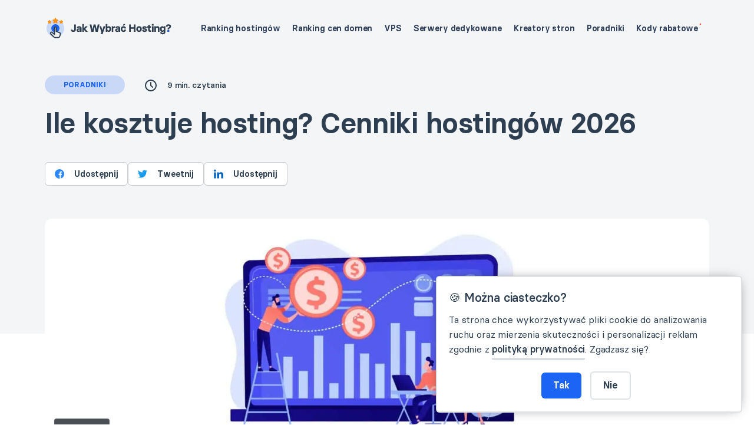

--- FILE ---
content_type: text/html; charset=utf-8
request_url: https://jakwybrachosting.pl/ile-kosztuje-hosting/
body_size: 16160
content:
<!DOCTYPE html>
<html lang="pl" class="no-js">
<head><meta charset="UTF-8">
    
    <meta http-equiv="X-UA-Compatible" content="IE=edge">
    <meta name="viewport" content="width=device-width, initial-scale=1.0">
    <link rel="preconnect" href="https://img.jakwybrachosting.pl/">
    <link rel="preload" href="https://jakwybrachosting.pl/assets/fonts/BasierSquare-Regular.woff2" as="font" type="font/woff2" crossorigin>
    <link rel="preload" href="https://jakwybrachosting.pl/assets/fonts/BasierSquare-Bold.woff2" as="font" type="font/woff2" crossorigin>
    <link rel="preload" href="https://jakwybrachosting.pl/assets/fonts/BasierSquare-Medium.woff2" as="font" type="font/woff2" crossorigin>
    <link rel="preload" href="https://jakwybrachosting.pl/assets/fonts/BasierSquare-SemiBold.woff2" as="font" type="font/woff2" crossorigin>
    <link rel="preload" href="https://jakwybrachosting.pl/assets/styles/main.css" as="style">
    <link rel="preload" href="https://jakwybrachosting.pl/assets/styles/guide.css" as="style">
    <style>@font-face{font-family:'Basier Square';src:url(https://jakwybrachosting.pl/assets/fonts/BasierSquare-Regular.eot);src:url(https://jakwybrachosting.pl/assets/fonts/BasierSquare-Regular.eot#iefix) format('embedded-opentype'),url(https://jakwybrachosting.pl/assets/fonts/BasierSquare-Regular.woff2) format('woff2'),url(https://jakwybrachosting.pl/assets/fonts/BasierSquare-Regular.woff) format('woff'),url(https://jakwybrachosting.pl/assets/fonts/BasierSquare-Regular.ttf) format('truetype'),url(https://jakwybrachosting.pl/assets/fonts/BasierSquare-Regular.svg#BasierSquare-Regular) format('svg');font-weight:400;font-style:normal;font-display:swap}@font-face{font-family:'Basier Square';src:url(https://jakwybrachosting.pl/assets/fonts/BasierSquare-Medium.eot);src:url(https://jakwybrachosting.pl/assets/fonts/BasierSquare-Medium.eot#iefix) format('embedded-opentype'),url(https://jakwybrachosting.pl/assets/fonts/BasierSquare-Medium.woff2) format('woff2'),url(https://jakwybrachosting.pl/assets/fonts/BasierSquare-Medium.woff) format('woff'),url(https://jakwybrachosting.pl/assets/fonts/BasierSquare-Medium.ttf) format('truetype'),url(https://jakwybrachosting.pl/assets/fonts/BasierSquare-Medium.svg#BasierSquare-Medium) format('svg');font-weight:500;font-style:normal;font-display:swap}@font-face{font-family:'Basier Square';src:url(https://jakwybrachosting.pl/assets/fonts/BasierSquare-SemiBold.eot);src:url(https://jakwybrachosting.pl/assets/fonts/BasierSquare-SemiBold.eot#iefix) format('embedded-opentype'),url(https://jakwybrachosting.pl/assets/fonts/BasierSquare-SemiBold.woff2) format('woff2'),url(https://jakwybrachosting.pl/assets/fonts/BasierSquare-SemiBold.woff) format('woff'),url(https://jakwybrachosting.pl/assets/fonts/BasierSquare-SemiBold.ttf) format('truetype'),url(https://jakwybrachosting.pl/assets/fonts/BasierSquare-SemiBold.svg#BasierSquare-SemiBold) format('svg');font-weight:600;font-style:normal;font-display:swap}@font-face{font-family:'Basier Square';src:url(https://jakwybrachosting.pl/assets/fonts/BasierSquare-Bold.eot);src:url(https://jakwybrachosting.pl/assets/fonts/BasierSquare-Bold.eot#iefix) format('embedded-opentype'),url(https://jakwybrachosting.pl/assets/fonts/BasierSquare-Bold.woff2) format('woff2'),url(https://jakwybrachosting.pl/assets/fonts/BasierSquare-Bold.woff) format('woff'),url(https://jakwybrachosting.pl/assets/fonts/BasierSquare-Bold.ttf) format('truetype'),url(https://jakwybrachosting.pl/assets/fonts/BasierSquare-Bold.svg#BasierSquare-Bold) format('svg');font-weight:700;font-style:normal;font-display:swap}</style>
    <link rel="stylesheet" href="https://jakwybrachosting.pl/assets/styles/main.css">
    <link rel="stylesheet" href="https://jakwybrachosting.pl/assets/styles/guide.css">
    
<!-- Optymalizacja wyszukiwarek według Rank Math - https://rankmath.com/ -->
<title>Ile kosztuje hosting? Cenniki hostingów w 2026 r. + ZNIŻKI %</title>
<meta name="description" content="Ile kosztuje hosting? Sprawdzam cenniki hostingów. Porównuję warunki, bezpłatne okresy testowe i oferty firm hostingowych. Zniżki, rabaty i porównanie cen.">
<meta name="robots" content="follow, index, max-snippet:-1, max-video-preview:-1, max-image-preview:large">
<link rel="canonical" href="https://jakwybrachosting.pl/ile-kosztuje-hosting/">
<meta property="og:locale" content="pl_PL">
<meta property="og:type" content="article">
<meta property="og:title" content="Ile kosztuje hosting? Cenniki hostingów w 2026 r. + ZNIŻKI %">
<meta property="og:description" content="Ile kosztuje hosting? Sprawdzam cenniki hostingów. Porównuję warunki, bezpłatne okresy testowe i oferty firm hostingowych. Zniżki, rabaty i porównanie cen.">
<meta property="og:url" content="https://jakwybrachosting.pl/ile-kosztuje-hosting/">
<meta property="og:site_name" content="Jak Wybrać Hosting?">
<meta property="article:publisher" content="https://www.facebook.com/jakwybrachosting">
<meta property="og:image" content="https://img.jakwybrachosting.pl/ceny-hostingu-scaled.jpg">
<meta property="og:image:secure_url" content="https://img.jakwybrachosting.pl/ceny-hostingu-scaled.jpg">
<meta property="og:image:width" content="1024">
<meta property="og:image:height" content="353">
<meta property="og:image:alt" content="Ceny hostingu">
<meta property="og:image:type" content="image/jpeg">
<meta name="twitter:card" content="summary_large_image">
<meta name="twitter:title" content="Ile kosztuje hosting? Cenniki hostingów w 2026 r. + ZNIŻKI %">
<meta name="twitter:description" content="Ile kosztuje hosting? Sprawdzam cenniki hostingów. Porównuję warunki, bezpłatne okresy testowe i oferty firm hostingowych. Zniżki, rabaty i porównanie cen.">
<meta name="twitter:image" content="https://img.jakwybrachosting.pl/ceny-hostingu-scaled.jpg">
<meta name="twitter:label1" content="Czas czytania">
<meta name="twitter:data1" content="9 minut/y">
<!-- /Wtyczka Rank Math WordPress SEO -->

    <link rel="icon" type="image/svg+xml" href="https://jakwybrachosting.pl/assets/favicon/favicon.svg">
    <link rel="icon" type="image/png" href="https://jakwybrachosting.pl/assets/favicon/favicon.png">
      <script type="application/ld+json">
  {
      "@context": "https://schema.org",
      "@type": "WebSite",
      "url": "https://jakwybrachosting.pl/",
      "name": "Jak Wybrać Hosting?"
  }
  </script>
              <script defer data-domain="jakwybrachosting.pl" data-api="https://jakwybrachosting.pl/add/send/event" src="https://jakwybrachosting.pl/add/scr/script.js"></script>
          <script>
      !function(f,b,e,v,n,t,s)
      {if(f.fbq)return;n=f.fbq=function(){n.callMethod?
      n.callMethod.apply(n,arguments):n.queue.push(arguments)};
      if(!f._fbq)f._fbq=n;n.push=n;n.loaded=!0;n.version='2.0';
      n.queue=[];t=b.createElement(e);t.async=!0;
      t.src=v;s=b.getElementsByTagName(e)[0];
      s.parentNode.insertBefore(t,s)}(window, document,'script',
      'https://connect.facebook.net/en_US/fbevents.js');
      </script>
      <script>
         window.dataLayer = window.dataLayer || [];
         function gtag(){dataLayer.push(arguments);}

         var params = new URLSearchParams(window.location.search);

         if(params.get('utm_source') === 'google') {
            gtag('set', 'url_passthrough', true);
            gtag('set', 'ads_data_redaction', false);
         }
            
             function getCookie(name) {
                var value = "; " + document.cookie;
                var parts = value.split("; " + name + "=");
                if (parts.length == 2) return parts.pop().split(";").shift();
            }

            var cookieconsentValue = getCookie('_cookieconsent');

            if (cookieconsentValue === undefined || cookieconsentValue === 'denied') {
               gtag('consent', 'default', {
               'ad_storage': 'denied',
               'ad_user_data': 'denied',
               'ad_personalization': 'denied',
               'analytics_storage': 'denied'
               });
               fbq('consent','revoke');
            }

            if (cookieconsentValue === 'granted') {
               gtag('consent', 'update', {
               'ad_storage': 'granted',
               'ad_user_data': 'granted',
               'ad_personalization': 'granted',
               'analytics_storage': 'granted'
               });
               fbq('consent','grant');
            }
         </script>
         <script>
            fbq('init', '246389579875314');
            fbq('track', 'PageView');
         </script>
         <script src="https://www.googletagmanager.com/gtag/js?id=G-VS4V0WC38N"></script>
         <script>
         window.dataLayer = window.dataLayer || [];
         function gtag(){dataLayer.push(arguments);}
         gtag('js', new Date());
         gtag('config', 'G-VS4V0WC38N');

         function createCookie(name,value,days) {
         if (days) {
         var date = new Date();
         date.setTime(date.getTime()+(days*24*60*60*1000));
         var expires = "; expires="+date.toGMTString();
         }
         else var expires = "";
         
         var domain = window.location.hostname.split('.').slice(-3).join('.');
         document.cookie = name+"="+value+expires+"; path=/; domain=" + domain;
         }
   		
         function consentGranted() {
            document.querySelector('.cookies').style.display = 'none';
            document.body.classList.remove('cookies-full');
            var cookiesDiv = document.querySelector('.cookies');
            if (cookiesDiv) {
               cookiesDiv.classList.remove('cookies-full');
            }
            createCookie('_cookieconsent','granted',365);
            setTimeout(() => {
               gtag('consent', 'update', {
                  'ad_storage': 'granted',
                  'ad_user_data': 'granted',
                  'ad_personalization': 'granted',
                  'analytics_storage': 'granted'
               });
               fbq('consent', 'grant');
            }, 0);
           }

         function consentDenied() {
            document.querySelector('.cookies').style.display = 'none';
            document.body.classList.remove('cookies-full');
            var cookiesDiv = document.querySelector('.cookies');
            if (cookiesDiv) {
               cookiesDiv.classList.remove('cookies-full');
            }
            createCookie('_cookieconsent','denied',14);
            setTimeout(() => {
               gtag('consent', 'update', {
                  'ad_storage': 'denied',
                  'ad_user_data': 'denied',
                  'ad_personalization': 'denied',
                  'analytics_storage': 'denied'
               });
            }, 0);
           }
      </script></head>
<body>
        <div class="cookies">
         <p class="cookies-head">🍪 Można ciasteczko?</p>
         <p class="cookies-text bodyText2Regular">Ta strona chce wykorzystywać pliki cookie do analizowania ruchu oraz mierzenia skuteczności i personalizacji reklam zgodnie z <a href="https://jakwybrachosting.pl/polityka-prywatnosci/" class="link">polityką prywatności</a>. Zgadzasz się?</p>
         <div class="cookies-buttons">
            <button class="cookies-button-yes" onclick="consentGranted();">Tak</button>
            <button class="cookies-button-no" onclick="consentDenied();">Nie</button>
         </div>
   	</div>
      <script>
         if(document.cookie.indexOf("_cookieconsent=") !== -1){
            document.querySelector('.cookies').style.display = 'none';
         }
         if (document.cookie.indexOf("_cookieconsent=") === -1) {
            if(params.get('utm_source') === 'google' || params.get('utm_source') === 'FacebookAds') {
                  document.body.classList.add('cookies-full');

                  var cookiesDiv = document.querySelector('.cookies');
                  if (cookiesDiv) {
                     cookiesDiv.classList.add('cookies-full');
                  }
            }
         }
      </script>    <header class="header">
        <div class="max-content">
            <a href="https://jakwybrachosting.pl/" class="header-logo"><img src="https://jakwybrachosting.pl/assets/images/JakWybracHosting-logo.svg" alt="Jak Wybrać Hosting?" width="216" height="36"></a>
            <input type="checkbox" id="header-toggle">
            <label for="header-toggle" id="header-toggleBtn"><span></span><span></span><span></span></label>
            <nav class="header-nav">
                <div class="menu-menu-header-container"><ul id="site-menu" class="menu"><li id="menu-item-196" class="menu-item menu-item-type-custom menu-item-object-custom menu-item-home menu-item-196"><a href="https://jakwybrachosting.pl/#ranking">Ranking hostingów</a></li>
<li id="menu-item-2357" class="menu-item menu-item-type-post_type menu-item-object-page menu-item-2357"><a href="https://jakwybrachosting.pl/ranking-cen-domen/">Ranking cen domen</a></li>
<li id="menu-item-3659" class="menu-item menu-item-type-post_type menu-item-object-page menu-item-3659"><a href="https://jakwybrachosting.pl/vps/">VPS</a></li>
<li id="menu-item-3658" class="menu-item menu-item-type-post_type menu-item-object-page menu-item-3658"><a href="https://jakwybrachosting.pl/serwery-dedykowane/">Serwery dedykowane</a></li>
<li id="menu-item-3657" class="menu-item menu-item-type-post_type menu-item-object-page menu-item-3657"><a href="https://jakwybrachosting.pl/kreatory-stron-www/">Kreatory stron</a></li>
<li id="menu-item-197" class="menu-item menu-item-type-post_type menu-item-object-page menu-item-197"><a href="https://jakwybrachosting.pl/poradniki/">Poradniki</a></li>
<li id="menu-item-11250" class="menu-item menu-item-type-post_type menu-item-object-page menu-item-11250"><a href="https://jakwybrachosting.pl/promocje/">Kody rabatowe <span class="promo-dot"></span><span class="promo-dot-spacer"></span></a></li>
</ul></div>            </nav>
            <label for="header-toggle" id="header-overlay"></label>
        </div>
    </header>
    <main>
        
        <section class="hero">
            <div class="max-content">
                <div class="hero-info">
                    <p class="category">PORADNIKI</p>
                    <p class="bodyText3Medium vertAlign">
                        <svg width="24" height="24" fill="none" stroke="currentColor" stroke-width="2" stroke-linecap="round" stroke-linejoin="round" xmlns="http://www.w3.org/2000/svg"><path clip-rule="evenodd" d="M21 12a9 9 0 0 1-9 9 9 9 0 0 1-9-9 9 9 0 0 1 9-9 9 9 0 0 1 9 9Z"></path><path d="m15 15-3-3V7"></path></svg>
                        <span>9 min. czytania</span>
                    </p>
					                </div>
                <h1>Ile kosztuje hosting? Cenniki hostingów 2026</h1>
                <div class="ctaLinks">
                    <a href="#" class="cta social" target="_blank" data-social="facebook">
                        <svg width="16" height="16" viewbox="0 0 16 16" fill="currentColor" xmlns="http://www.w3.org/2000/svg"><path d="M16 8a8 8 0 0 0-8-8 8 8 0 0 0-8 8 8 8 0 0 0 8 8c.047 0 .094 0 .14-.003V9.772H6.423V7.769H8.14V6.294c0-1.71 1.043-2.64 2.568-2.64.732 0 1.36.052 1.541.077V5.52H11.2c-.828 0-.99.393-.99.972v1.275h1.984l-.26 2.003H10.21v5.922A8.002 8.002 0 0 0 16 8Z"></path></svg>
                        <span>Udostępnij</span>
                    </a>
                    <a href="#" class="cta social" target="_blank" data-social="twitter">
                        <svg width="16" height="14" viewbox="0 0 16 14" fill="currentColor" xmlns="http://www.w3.org/2000/svg"><path d="M16 2.039a6.839 6.839 0 0 1-1.89.518A3.262 3.262 0 0 0 15.553.744a6.555 6.555 0 0 1-2.08.794 3.28 3.28 0 0 0-5.674 2.243c0 .26.022.51.076.748a9.284 9.284 0 0 1-6.761-3.431 3.285 3.285 0 0 0 1.008 4.384A3.24 3.24 0 0 1 .64 5.078v.036a3.295 3.295 0 0 0 2.628 3.223 3.274 3.274 0 0 1-.86.108 2.9 2.9 0 0 1-.621-.056 3.311 3.311 0 0 0 3.065 2.285 6.59 6.59 0 0 1-4.067 1.399c-.269 0-.527-.012-.785-.045A9.234 9.234 0 0 0 5.032 13.5c6.036 0 9.336-5 9.336-9.334 0-.145-.005-.285-.012-.424A6.544 6.544 0 0 0 16 2.039Z"></path></svg>
                        <span>Tweetnij</span>
                    </a>
                    <a href="#" class="cta social" target="_blank" data-social="linkedin">
                        <svg width="16" height="16" viewbox="0 0 16 16" fill="currentColor" xmlns="http://www.w3.org/2000/svg"><path d="M.203 5.405h3.429v10.024H.202V5.405ZM1.94.572C.767.572 0 1.321 0 2.303c0 .962.744 1.733 1.895 1.733h.022c1.196 0 1.941-.77 1.941-1.733-.022-.982-.745-1.73-1.918-1.73ZM12.051 5.17c-1.82 0-2.636.973-3.09 1.655v-1.42H5.53c.045.941 0 10.025 0 10.025h3.43V9.831c0-.3.022-.599.112-.814.249-.598.813-1.218 1.76-1.218 1.242 0 1.737.92 1.737 2.267v5.363H16V9.681c0-3.08-1.691-4.512-3.949-4.512Z"></path></svg>
                        <span>Udostępnij</span>
                    </a>
                </div>
            </div>
                        <div class="hero-img">
                <figure>
                    <picture><source srcset="https://img.jakwybrachosting.pl/ceny-hostingu-1584x546.avif 1584w,https://img.jakwybrachosting.pl/ceny-hostingu-360x124.avif 360w,https://img.jakwybrachosting.pl/ceny-hostingu-584x201.avif 584w,https://img.jakwybrachosting.pl/ceny-hostingu-1168x403.avif 1168w,https://img.jakwybrachosting.pl/ceny-hostingu-1128x389.avif 1128w" sizes="(max-width: 1584px) 100vw, 1584px" type="image/avif"><source srcset="https://img.jakwybrachosting.pl/ceny-hostingu-1584x546.webp 1584w,https://img.jakwybrachosting.pl/ceny-hostingu-360x124.webp 360w,https://img.jakwybrachosting.pl/ceny-hostingu-584x201.webp 584w,https://img.jakwybrachosting.pl/ceny-hostingu-1168x403.webp 1168w,https://img.jakwybrachosting.pl/ceny-hostingu-1128x389.webp 1128w" sizes="(max-width: 1584px) 100vw, 1584px" type="image/webp"><img src="https://img.jakwybrachosting.pl/ceny-hostingu-1584x546.jpg" height="546" width="1584" srcset="https://img.jakwybrachosting.pl/ceny-hostingu-1584x546.jpg 1584w, https://img.jakwybrachosting.pl/ceny-hostingu-360x124.jpg 360w, https://img.jakwybrachosting.pl/ceny-hostingu-584x201.jpg 584w, https://img.jakwybrachosting.pl/ceny-hostingu-1168x403.jpg 1168w, https://img.jakwybrachosting.pl/ceny-hostingu-1128x389.jpg 1128w" sizes="(max-width: 1584px) 100vw, 1584px" class="attachment-featured-full size-featured-full wp-post-image sp-no-webp" alt="Ceny hostingu" decoding="sync" fetchpriority="high"> </source></source></picture>                    <p class="description">Fot. <span>Freepik</span></p>
                </figure>
            </div>
                    </section>
        <section class="review">
            <section class="toc" id="toc" aria-hidden="true" style="visibility: hidden;opacity:0;">
                <p class="bodyText2Medium">
                    <span>Spis treści</span>
                    <a href="#" id="tocClose"><svg width="32" height="32" fill="none" xmlns="http://www.w3.org/2000/svg"><path d="M24 8 8 24M8 8l16 16" stroke="#2C3E50" stroke-width="2" stroke-linecap="round" stroke-linejoin="round"></path></svg></a>
                </p>
                <div class="lwptoc bodyText3Regular lwptoc-autoWidth lwptoc-baseItems lwptoc-light lwptoc-notInherit" data-smooth-scroll="0"><div class="lwptoc_i"><div class="lwptoc_items lwptoc_items-visible">
    <ul class="lwptoc_itemWrap"><li class="lwptoc_item">    <a href="#ile-kosztuje-hosting-sprawdzam-ceny">
                <span class="lwptoc_item_label">Ile kosztuje hosting? Sprawdzam ceny</span>
    </a>
    </li><li class="lwptoc_item">    <a href="#promocyjna-cena-na-1-rok-lepiej-sprawdz-co-bedzie-pozniej">
                <span class="lwptoc_item_label">Promocyjna cena na 1. rok? Lepiej sprawdź co będzie później</span>
    </a>
    </li><li class="lwptoc_item">    <a href="#darmowy-okres-testowy-hostingu">
                <span class="lwptoc_item_label">Darmowy okres testowy hostingu</span>
    </a>
    </li><li class="lwptoc_item">    <a href="#gwarancja-zwrotu-pieniedzy">
                <span class="lwptoc_item_label">Gwarancja zwrotu pieniędzy</span>
    </a>
    </li><li class="lwptoc_item">    <a href="#darmowe-miesiace-hostingu-w-zamian-za-przejscie-od-konkurencji">
                <span class="lwptoc_item_label">Darmowe miesiące hostingu w zamian za przejście od konkurencji</span>
    </a>
    </li><li class="lwptoc_item">    <a href="#najtanszy-hosting-5-tanich-ofert">
                <span class="lwptoc_item_label">Najtańszy hosting – 5 tanich ofert</span>
    </a>
    </li><li class="lwptoc_item">    <a href="#hosting-z-platnoscia-miesieczna">
                <span class="lwptoc_item_label">Hosting z płatnością miesięczną</span>
    </a>
    </li><li class="lwptoc_item">    <a href="#czy-hosting-moze-byc-darmowy">
                <span class="lwptoc_item_label">Czy hosting może być darmowy?</span>
    </a>
    </li></ul></div>
</div></div>                </section>
            <a href="#" class="toc-overlay" tabindex="-1"></a>
            <section class="sidebar">
            <picture><source srcset="https://jakwybrachosting.pl/assets/images/mateusz-mazurek.avif ,https://jakwybrachosting.pl/assets/images/mateusz-mazurek@2x.avif 2x" type="image/avif"><source srcset="https://jakwybrachosting.pl/assets/images/mateusz-mazurek.webp ,https://jakwybrachosting.pl/assets/images/mateusz-mazurek@2x.webp 2x" type="image/webp"><img src="https://jakwybrachosting.pl/assets/images/mateusz-mazurek.png" height="80" width="80" srcset="https://jakwybrachosting.pl/assets/images/mateusz-mazurek.png, https://jakwybrachosting.pl/assets/images/mateusz-mazurek@2x.png 2x" class=" sp-no-webp" alt="Mateusz Mazurek"> </source></source></picture>
                <div>
                    <p>Mateusz Mazurek</p>
                    <p class="bodyText3Regular">Przedsiębiorca internetowy. Wydawca i autor blogów. Od ponad 18 lat wymagający klient dziesiątek różnych firm hostingowych.</p>
                    <div class="sidebar-links">
                        <a href="https://mateuszmazurek.pl/" target="_blank">O mnie</a>
                        <a href="https://jakwybrachosting.pl/kontakt/">Kontakt</a>
                    </div>
                </div>
                            </section>
            <article class="max-content reviewContent content">
                <p>Ile kosztuje hosting? Sprawdzam cenniki hostingów. Porównuję warunki, bezpłatne okresy testowe i oferty firm hostingowych.</p>
                <a href="#toc" class="bodyText3Medium" id="tocBtn">Spis treści</a>
                                                                        <div class="wp-block-image alignLeft"><figure class="size-thumbnail"><img src="https://jakwybrachosting.pl/assets/images/price.svg" alt="Hosting - ceny"></figure></div>
                                                    
<p>Hosting to usługa, której potrzebujesz m.in. do tego, żeby móc prowadzić swoją <a href="https://jakwybrachosting.pl/co-to-jest-strona-internetowa/" data-type="page" data-id="7809">stronę WWW</a>. Jej cena uzależniona jest od wielu czynników, ale przede wszystkim od tego, jakiej usługi potrzebujesz i na jaką możesz sobie pozwolić. Z jakim kosztem powinieneś się liczyć? Czy cena usługi powinna decydować o wyborze?</p>



<p>Pytanie <em>„Ile kosztuje hosting?”</em> to pytanie takie jak <em>„Ile kosztuje samochód?”</em>, chociaż w tym przypadku rozbieżność w kosztach może nie być aż tak duża. Poniżej znajdziesz najważniejsze informacje o cenach usług hostingowych, darmowym okresie próbnym, dodatkowych gwarancjach satysfakcji (<em>gwarancja zwrotu pieniędzy</em>) oraz bezpłatnemu przedłużaniu ważności usługi przy zmianie hostingu na nowy.</p>



<aside class="help">
                    <div class="helpCopy">
                        <h2>Szukasz hostingu?</h2>
                        <p class="bodyText2Regular">Sprawdź TOP 20+ rekomendowanych hostingów (Styczeń 2026). Wszystkie zostały sprawdzone i gruntownie przetestowane pod kątem wydajności, szybkości, niezawodności, obsługi i bezpieczeństwa.</p>
                    </div>
                    <div class="ctaLinks">
                        <a href="#helper" class="cta cta-primary">
                            <span>Pomóż mi wybrać hosting</span>
                            <svg width="16" height="14" viewbox="0 0 16 14" fill="none" xmlns="http://www.w3.org/2000/svg" id="arrow"><path d="M1 7h14m0 0L9 1m6 6-6 6" stroke="currentColor" stroke-width="2" stroke-linecap="round" stroke-linejoin="round"></path></svg>
                        </a>
                        <a href="https://jakwybrachosting.pl/#ranking" class="cta cta-secondary">
                            <svg width="24" height="24" viewbox="0 0 24 24" fill="currentColor" xmlns="http://www.w3.org/2000/svg" id="cup"><path fill-rule="evenodd" clip-rule="evenodd" d="M16 5H8a1 1 0 0 0-1 1v4a5 5 0 0 0 10 0V6a1 1 0 0 0-1-1ZM8 3a3 3 0 0 0-3 3v4a7 7 0 1 0 14 0V6a3 3 0 0 0-3-3H8Z"></path><path fill-rule="evenodd" clip-rule="evenodd" d="M1 8a3 3 0 0 1 3-3h3v8H5a4 4 0 0 1-4-4V8Zm3-1h1v4a2 2 0 0 1-2-2V8a1 1 0 0 1 1-1ZM23 8a3 3 0 0 0-3-3h-3v8h2a4 4 0 0 0 4-4V8Zm-3-1h-1v4a2 2 0 0 0 2-2V8a1 1 0 0 0-1-1Z"></path><path d="M12 15a1 1 0 0 0-1 1v3H9a1 1 0 1 0 0 2h6a1 1 0 1 0 0-2h-2v-3a1 1 0 0 0-1-1Z"></path></svg>
                            <span>Ranking hostingów</span>
                        </a>
                    </div>
                </aside>



<h2 class="wp-block-heading"><span id="ile-kosztuje-hosting-sprawdzam-ceny">Ile kosztuje hosting? Sprawdzam ceny</span></h2>



<p>Ile kosztuje hosting? Ceny hostingu współdzielonego wahają się od 50 do 800 zł w skali roku. Jednak większości przypadków koszt hostingu to ok. 200-500 zł brutto rocznie.</p>



<p>Poniżej przygotowałem jednak tabelę z aktualnymi (Styczeń 2026) cenami rekomendowanych przeze mnie hostingów, które przetestowałem i sprawdziłem zgodnie z <a class="rank-math-link" href="https://jakwybrachosting.pl/transparentnosc/">zasadami transparentności</a>. Wszystkie podane niżej <strong>ceny są BRUTTO</strong> (z VAT-em) i obowiązują <strong>przy płatności na 1 rok z góry, w drugim roku i kolejnych latach</strong>.</p>



<figure class="wp-block-table"><table><thead><tr><th>Hosting i pakiet</th><th class="has-text-align-right" data-align="right">Cena standardowa „od”</th><th class="has-text-align-right" data-align="right">Możliwa zniżka</th></tr></thead><tbody><tr><td><strong><a href="https://jakwybrachosting.pl/recenzja-atthost/" data-type="page" data-id="1583">AttHost</a></strong> (<em>Start</em>)</td><td class="has-text-align-right" data-align="right">738,00 zł</td><td class="has-text-align-right" data-align="right">do 92%</td></tr><tr><td><strong><a href="https://jakwybrachosting.pl/recenzja-cal/" data-type="page" data-id="7446">Cal.pl</a></strong> (<em>Ace Start</em>)</td><td class="has-text-align-right" data-align="right">121,77 zł</td><td class="has-text-align-right" data-align="right">50% + 25%</td></tr><tr><td><strong><a href="https://jakwybrachosting.pl/recenzja-cyberfolks/" data-type="page" data-id="1616">cyber_Folks</a></strong> (<em>cyber_IN!</em>)</td><td class="has-text-align-right" data-align="right">306,27 zł</td><td class="has-text-align-right" data-align="right">do 95% + 10%</td></tr><tr><td><strong><a href="https://jakwybrachosting.pl/recenzja-dhosting/" data-type="page" data-id="208">Dhosting</a></strong> (<em>Start Web Hosting</em>)</td><td class="has-text-align-right" data-align="right">281,67 zł</td><td class="has-text-align-right" data-align="right">25%</td></tr><tr><td><strong><a href="https://jakwybrachosting.pl/recenzja-domenomania/" data-type="page" data-id="7497">Domenomania</a></strong> (<em>naSTART</em>)</td><td class="has-text-align-right" data-align="right">60,27 zł</td><td class="has-text-align-right" data-align="right">50% + 12%</td></tr><tr><td><strong><a href="https://jakwybrachosting.pl/recenzja-hashmagnet/" data-type="page" data-id="1675">HashMagnet</a></strong> (<em>WP Lite</em>)</td><td class="has-text-align-right" data-align="right">249,00 zł</td><td class="has-text-align-right" data-align="right">10%</td></tr><tr><td><strong><a href="https://jakwybrachosting.pl/recenzja-hostido/" data-type="page" data-id="7537">Hostido</a></strong> (<em>NVME 1</em>)</td><td class="has-text-align-right" data-align="right">72,57 zł</td><td class="has-text-align-right" data-align="right">20%</td></tr><tr><td><strong><a href="https://jakwybrachosting.pl/recenzja-hostinger/" data-type="page" data-id="266">Hostinger</a></strong> (<em>Premium Web Hosting</em>)</td><td class="has-text-align-right" data-align="right">737,85 zł</td><td class="has-text-align-right" data-align="right">do 80% + 20%</td></tr><tr><td><strong><a href="https://jakwybrachosting.pl/recenzja-hostline/" data-type="page" data-id="13550">Hostline</a></strong> (<em>Plan START</em>)</td><td class="has-text-align-right" data-align="right">43,04 zł</td><td class="has-text-align-right" data-align="right">15%</td></tr><tr><td><strong><a href="https://jakwybrachosting.pl/recenzja-hostmark/" data-type="page" data-id="298">HostMark</a></strong> (<em>HM 5</em>)</td><td class="has-text-align-right" data-align="right">123,00 zł</td><td class="has-text-align-right" data-align="right">20%</td></tr><tr><td><a href="https://jakwybrachosting.pl/recenzja-mserwis/" data-type="page" data-id="11545"><strong>MSERWIS</strong></a> (<em>Serwer ECO</em>)</td><td class="has-text-align-right" data-align="right">183,27 zł</td><td class="has-text-align-right" data-align="right">55%</td></tr><tr><td><a href="https://jakwybrachosting.pl/recenzja-idhosting/" data-type="page" data-id="13446"><strong>IDHosting</strong></a> (<em>Serwer Niebieski</em>)</td><td class="has-text-align-right" data-align="right">183,27 zł</td><td class="has-text-align-right" data-align="right">20%</td></tr><tr><td><strong><a href="https://jakwybrachosting.pl/recenzja-jchost/" data-type="page" data-id="358">JCHost</a></strong> (<em>Hosting MINI</em>)</td><td class="has-text-align-right" data-align="right">73,79 zł</td><td class="has-text-align-right" data-align="right">–</td></tr><tr><td><strong><a href="https://jakwybrachosting.pl/recenzja-jdm/" data-type="page" data-id="1775">JDM.pl</a></strong> (<em>10k</em>)</td><td class="has-text-align-right" data-align="right">134,07 zł</td><td class="has-text-align-right" data-align="right">10%</td></tr><tr><td><strong><a href="https://jakwybrachosting.pl/recenzja-kru/" data-type="page" data-id="1799">Kru</a></strong> (<em>Cloud Mikro</em>)</td><td class="has-text-align-right" data-align="right">109,47 zł</td><td class="has-text-align-right" data-align="right">–</td></tr><tr><td><a href="https://jakwybrachosting.pl/recenzja-lh/" data-type="page" data-id="1823"><strong>LH.pl</strong></a> (<em>Orange</em>)</td><td class="has-text-align-right" data-align="right">244,77 zł</td><td class="has-text-align-right" data-align="right">do 75% + 10%</td></tr><tr><td><strong><a href="https://jakwybrachosting.pl/recenzja-mydevil/" data-type="page" data-id="1848">MyDevil</a></strong> (<em>MD1</em>)</td><td class="has-text-align-right" data-align="right">200,00 zł</td><td class="has-text-align-right" data-align="right">20%</td></tr><tr><td><a href="https://jakwybrachosting.pl/recenzja-nazwa/" data-type="page" data-id="1848"><strong>nazwa.pl</strong></a> <em>(CoudHosting Start</em>)</td><td class="has-text-align-right" data-align="right">738,00 zł</td><td class="has-text-align-right" data-align="right">do 50% + 20%</td></tr><tr><td><strong><a href="https://jakwybrachosting.pl/recenzja-progreso/" data-type="page" data-id="7579">Progreso</a></strong> (<em>Plan Biznes</em>)</td><td class="has-text-align-right" data-align="right">369,00 zł</td><td class="has-text-align-right" data-align="right">1 mies. gratis</td></tr><tr><td><strong><a href="https://jakwybrachosting.pl/recenzja-proserwer/" data-type="page" data-id="13517">ProSerwer</a></strong> (<em>Hosting MiNI</em>)</td><td class="has-text-align-right" data-align="right">146,37 zł</td><td class="has-text-align-right" data-align="right">do 38% + 25%</td></tr><tr><td><strong><a href="https://jakwybrachosting.pl/recenzja-seohost/" data-type="page" data-id="458">SeoHost</a></strong> (<em>HOSTING SSD NVME H1</em>)</td><td class="has-text-align-right" data-align="right">119,31 zł</td><td class="has-text-align-right" data-align="right">35%</td></tr><tr><td><strong><a href="https://jakwybrachosting.pl/recenzja-smarthost/" data-type="page" data-id="330">Smarthost</a></strong> (<em>mini</em>)</td><td class="has-text-align-right" data-align="right">158,67 zł</td><td class="has-text-align-right" data-align="right">20%</td></tr><tr><td><strong><a href="https://jakwybrachosting.pl/recenzja-sohost/" data-type="page" data-id="13584">Sohost</a></strong> (<em>SO5 NVMe</em>)</td><td class="has-text-align-right" data-align="right">98,40 zł</td><td class="has-text-align-right" data-align="right">30%</td></tr><tr><td><strong><a href="https://jakwybrachosting.pl/recenzja-thecamels/" data-type="page" data-id="1918">Thecamels</a></strong> (<em>Pakiet Mini DA</em>)</td><td class="has-text-align-right" data-align="right">121,77 zł</td><td class="has-text-align-right" data-align="right">30%</td></tr><tr><td><a href="https://jakwybrachosting.pl/recenzja-webh/" data-type="page" data-id="1918"><strong>Webh</strong></a> <em>(Cloud mini</em>)</td><td class="has-text-align-right" data-align="right">123,00 zł</td><td class="has-text-align-right" data-align="right">40%</td></tr><tr><td><strong><a href="https://jakwybrachosting.pl/recenzja-zenbox/" data-type="page" data-id="485">Zenbox</a></strong> (<em>Hosting Firma 10k</em>)</td><td class="has-text-align-right" data-align="right">549,00 zł</td><td class="has-text-align-right" data-align="right">do 92%</td></tr></tbody></table></figure>



<p><strong>Uwaga:</strong> 🎁 Omówienie aktualnych promocji, kodów rabatowych i zniżek znajdziesz na stronie: <strong><a class="rank-math-link" href="https://jakwybrachosting.pl/promocje/">Kody rabatowe i promocje na hostingi</a></strong>.</p>



<h2 class="wp-block-heading"><span id="promocyjna-cena-na-1-rok-lepiej-sprawdz-co-bedzie-pozniej">Promocyjna cena na 1. rok? Lepiej sprawdź co będzie później</span></h2>



<p>Przede wszystkim zacznijmy od tego, że bardzo często pierwszy rok korzystania z oferty hostingu jest dostępny w promocyjnej, wręcz śmiesznie niskiej cenie. Zastanówmy się jednak, co później?</p>


<div class="wp-block-image">
<figure class="aligncenter size-blog-width-next"><a href="https://img.jakwybrachosting.pl/hosting-cena-promocyjna-1-rok.png"><picture><source srcset="https://img.jakwybrachosting.pl/hosting-cena-promocyjna-1-rok-584x83.avif 584w,https://img.jakwybrachosting.pl/hosting-cena-promocyjna-1-rok-360x51.avif 360w,https://img.jakwybrachosting.pl/hosting-cena-promocyjna-1-rok-1168x167.avif 1168w,https://img.jakwybrachosting.pl/hosting-cena-promocyjna-1-rok-640x91.avif 640w,https://img.jakwybrachosting.pl/hosting-cena-promocyjna-1-rok-1164x166.avif 1164w,https://img.jakwybrachosting.pl/hosting-cena-promocyjna-1-rok.avif 1275w" sizes="(max-width: 584px) 100vw, 584px" type="image/avif"><source srcset="https://img.jakwybrachosting.pl/hosting-cena-promocyjna-1-rok-584x83.webp 584w,https://img.jakwybrachosting.pl/hosting-cena-promocyjna-1-rok-360x51.webp 360w,https://img.jakwybrachosting.pl/hosting-cena-promocyjna-1-rok-1168x167.webp 1168w,https://img.jakwybrachosting.pl/hosting-cena-promocyjna-1-rok-640x91.webp 640w,https://img.jakwybrachosting.pl/hosting-cena-promocyjna-1-rok-1164x166.webp 1164w,https://img.jakwybrachosting.pl/hosting-cena-promocyjna-1-rok.webp 1275w" sizes="(max-width: 584px) 100vw, 584px" type="image/webp"><img src="https://img.jakwybrachosting.pl/hosting-cena-promocyjna-1-rok-584x83.png" height="83" width="584" srcset="https://img.jakwybrachosting.pl/hosting-cena-promocyjna-1-rok-584x83.png 584w, https://img.jakwybrachosting.pl/hosting-cena-promocyjna-1-rok-360x51.png 360w, https://img.jakwybrachosting.pl/hosting-cena-promocyjna-1-rok-1168x167.png 1168w, https://img.jakwybrachosting.pl/hosting-cena-promocyjna-1-rok-640x91.png 640w, https://img.jakwybrachosting.pl/hosting-cena-promocyjna-1-rok-1164x166.png 1164w, https://img.jakwybrachosting.pl/hosting-cena-promocyjna-1-rok.png 1275w" sizes="(max-width: 584px) 100vw, 584px" class="wp-image-638 sp-no-webp" alt="Hosting za 23 zł rocznie. A w kolejnych latach 639 zł!" loading="lazy" decoding="async"> </source></source></picture></a><figcaption class="wp-element-caption">Hosting za 23 zł rocznie. A w kolejnych latach 639 zł!</figcaption></figure>
</div>


<p>Cena za pierwszy rok korzystania z hostingu z reguły jest atrakcyjna, ale kiedy będziesz chciał przedłużyć usługę, możesz się rozczarować. Jeśli interesują Cię tego typu promocje, to przede wszystkim sprawdź, czy zawierając umowę, nie zobowiązujesz się do minimum jednego przedłużenia usługi na kolejnych 12 miesięcy. </p>



<p>Dużo wyższa cena za drugi rok nie musi też oznaczać, że oferta nie jest opłacalna. Jeśli w danym przypadku musisz korzystać z hostingu przez minimum 2 lata, to wylicz, <strong>ile wynosi cena w przeliczeniu na jeden rok</strong>. Bo dopiero po tym okresie będziesz mógł zmienić hosting. Choć pytanie, czy warto wybierać hosting, z którego już teraz planujemy uciekać ze względu na cenę.</p>



<h2 class="wp-block-heading"><span id="darmowy-okres-testowy-hostingu">Darmowy okres testowy hostingu</span></h2>



<p>Omawiając cenę usługi, chcę zwrócić Twoją uwagę na dostępność <strong>darmowego okresu próbnego</strong>, podczas którego możesz bezpłatnie testować do woli usługę hostingową i działanie stron internetowych na niem umieszczonych. W zależności od firmy propozycje wyglądają inaczej:</p>



<ul class="wp-block-list">
<li><strong><a class="rank-math-link" href="https://jakwybrachosting.pl/recenzja-zenbox/">Zenbox</a></strong> – <strong>14 dni</strong> okresu próbnego</li>



<li><strong><a class="rank-math-link" href="https://jakwybrachosting.pl/recenzja-hostmark/">HostMark</a></strong> – masz <strong>7 dni</strong> na bezpłatny test hostingu.</li>



<li><strong><a class="rank-math-link" href="https://jakwybrachosting.pl/recenzja-seohost/">SeoHost</a></strong> – <strong>14 dni</strong> testowania hostingu za darmo</li>



<li><strong><a class="rank-math-link" href="https://jakwybrachosting.pl/recenzja-smarthost/">Smarthost</a></strong> – darmowe testowanie serwera trwa <strong>14 dni</strong></li>



<li><strong><a href="https://jakwybrachosting.pl/recenzja-dhosting/">Dhosting</a></strong> – funkcjonowanie hostingu możesz nieodpłatnie sprawdzać przez <strong>14 dni</strong></li>



<li><strong><a href="https://jakwybrachosting.pl/recenzja-cyberfolks/" data-type="page" data-id="1616">cyber_Folks</a></strong> – <strong>14-dniowy</strong> okres testowy</li>



<li><strong><a href="https://jakwybrachosting.pl/recenzja-kru/" data-type="page" data-id="1799">Kru</a></strong> – <strong>14-dniowy</strong> test bez zobowiązań</li>



<li><strong><a href="https://jakwybrachosting.pl/recenzja-mydevil/" data-type="page" data-id="1848">MyDevil</a></strong> – możliwość testowania przez <strong>14 dni</strong></li>



<li><strong><a href="https://jakwybrachosting.pl/recenzja-jdm/" data-type="page" data-id="1775">JDM.pl</a></strong> – aż <strong>30-dniowy</strong> bezpłatny okres testowy</li>



<li><strong><a href="https://jakwybrachosting.pl/recenzja-hashmagnet/" data-type="page" data-id="1675">HashMagnet</a></strong> – tydzień (<strong>7 dni</strong>) na darmowe testy</li>



<li><strong><a href="https://jakwybrachosting.pl/recenzja-lh/" data-type="page" data-id="1823">LH.pl</a></strong> – <strong>14 dni</strong> na testy serwerów</li>



<li><strong><a href="https://jakwybrachosting.pl/recenzja-jchost/" data-type="page" data-id="358">JCHost</a></strong> – hosting daje <strong>7 dni</strong> na testy</li>



<li><a href="https://jakwybrachosting.pl/recenzja-thecamels/" data-type="page" data-id="1918"><strong>Thecamels</strong></a> – bezpłatny test przez <strong>14 dni</strong></li>



<li><a href="https://jakwybrachosting.pl/recenzja-hostido/" data-type="page" data-id="7537"><strong>Hostido</strong></a> – <strong>30 dni</strong> testu za darmo</li>



<li><strong><a href="https://jakwybrachosting.pl/recenzja-progreso/" data-type="page" data-id="7579">Progreso</a></strong> – testowanie usługi w ciągu <strong>30 dni</strong></li>



<li><strong><a href="https://jakwybrachosting.pl/recenzja-domenomania/" data-type="page" data-id="7497">Domenomania</a></strong> – <strong>14 dni </strong>testów za free</li>



<li><strong><a href="https://jakwybrachosting.pl/recenzja-cal/" data-type="page" data-id="7446">Cal.pl</a></strong> – test bez zobowiązań przez<strong> 14 dni</strong></li>



<li><a href="https://jakwybrachosting.pl/recenzja-mserwis/" data-type="page" data-id="11545"><strong>MSERWIS</strong></a> – bezpłatny <strong>14-dniowy</strong> okres testowy</li>



<li><a href="https://jakwybrachosting.pl/recenzja-idhosting/" data-type="page" data-id="13446"><strong>IDHosting</strong></a> – <strong>14 dni</strong> darmowych testów</li>



<li><strong><a href="https://jakwybrachosting.pl/recenzja-hostline/" data-type="page" data-id="13550">Hostline</a></strong> – <strong>14 dni</strong> na testy bez zobowiązań</li>



<li><strong><a href="https://jakwybrachosting.pl/recenzja-proserwer/" data-type="page" data-id="13517">ProSerwer</a></strong> – test przez <strong>7 dni</strong></li>
</ul>



<p>Zawsze powtarzam, że warto dobrze wykorzystać ten okres, aby przetestować usługę i upewnić się, że działa ona bez zarzutów i nam odpowiada. Ale bezpłatny okres testowy to nie wszystko, bo niektóre hostingi oferują jeszcze coś innego.</p>



<h2 class="wp-block-heading"><span id="gwarancja-zwrotu-pieniedzy">Gwarancja zwrotu pieniędzy</span></h2>



<p>Oprócz wymienionych wcześniej oferty oferujących darmowy okres testowy bez zobowiązań (bez konieczności płacenia, podawania danych karty, przenoszenia tam strony internetowej itd.), możemy trafić też na oferty hostingowe, które oferują <strong>gwarancję satysfakcji</strong>. To zobowiązanie, że gdy nie będziemy zadowoleni z usług, za które zapłaciliśmy, <strong>możemy żądać zwrotu pieniędzy i zrezygnować z hostingu</strong>.</p>



<p><strong>30-dniową gwarancję zwrotu pieniędzy znajdziemy m.in w:</strong></p>



<ul class="wp-block-list">
<li><strong><a href="https://jakwybrachosting.pl/recenzja-zenbox/" class="rank-math-link">Zenbox</a></strong> – działa ona „obok” 14 dni na testy. Mamy więc de facto łącznie 44 dni (14 dni okresu testowego + 30 dni gwarancji) na podjęcie ostatecznej decyzji, czy będziemy używali tego hostingu do utrzymania naszej strony <a href="https://jakwybrachosting.pl/world-wide-web/" data-type="page" data-id="13921">WWW</a>.</li>



<li><strong><a class="rank-math-link" href="https://jakwybrachosting.pl/recenzja-dhosting/">Dhosting</a></strong> – tutaj sytuacja wygląda identycznie jak wyżej. Mamy 14 dni + 30 dni gwarancji zwrotu środków. Razem 44 dni na testy usługi.</li>



<li><strong><a class="rank-math-link" href="https://jakwybrachosting.pl/recenzja-hostinger/">Hostinger</a></strong> – ta firma nie ma bezpłatnego okresu testowego, a tylko 30-dniową gwarancję zwrotu pieniędzy, gdy nie będziemy zadowoleni z usługi. Testowałem i zwrot działa bez problemu.</li>



<li><strong><a href="https://jakwybrachosting.pl/recenzja-seohost/" data-type="page" data-id="458">SeoHost</a></strong> – w SeoHost mamy 30-dniową gwarancję satysfakcji bez żadnych wyjątków. Łącząc to z 14-dniowym testem usługi, mamy łącznie 44 dni na podjęcie ostatecznej decyzji.</li>
</ul>


<div class="wp-block-image">
<figure class="aligncenter size-blog-width-next"><a href="https://img.jakwybrachosting.pl/hosting-gwarancja-30-dni.png"><picture><source srcset="https://img.jakwybrachosting.pl/hosting-gwarancja-30-dni-584x193.avif 584w,https://img.jakwybrachosting.pl/hosting-gwarancja-30-dni-360x119.avif 360w,https://img.jakwybrachosting.pl/hosting-gwarancja-30-dni-640x211.avif 640w,https://img.jakwybrachosting.pl/hosting-gwarancja-30-dni.avif 858w" sizes="(max-width: 584px) 100vw, 584px" type="image/avif"><source srcset="https://img.jakwybrachosting.pl/hosting-gwarancja-30-dni-584x193.webp 584w,https://img.jakwybrachosting.pl/hosting-gwarancja-30-dni-360x119.webp 360w,https://img.jakwybrachosting.pl/hosting-gwarancja-30-dni-640x211.webp 640w,https://img.jakwybrachosting.pl/hosting-gwarancja-30-dni.webp 858w" sizes="(max-width: 584px) 100vw, 584px" type="image/webp"><img src="https://img.jakwybrachosting.pl/hosting-gwarancja-30-dni-584x193.png" height="193" width="584" srcset="https://img.jakwybrachosting.pl/hosting-gwarancja-30-dni-584x193.png 584w, https://img.jakwybrachosting.pl/hosting-gwarancja-30-dni-360x119.png 360w, https://img.jakwybrachosting.pl/hosting-gwarancja-30-dni-640x211.png 640w, https://img.jakwybrachosting.pl/hosting-gwarancja-30-dni.png 858w" sizes="(max-width: 584px) 100vw, 584px" class="wp-image-640 sp-no-webp" alt="30-dniowa gwarancja zwrotu pieniędzy" loading="lazy" decoding="async"> </source></source></picture></a><figcaption class="wp-element-caption">30-dniowa gwarancja zwrotu pieniędzy</figcaption></figure>
</div>


<p>Co, jeśli dana firma nie proponuje darmowego okresu testowego i nie zapewnia opcji zwrotu pieniędzy, w przypadku gdy zrezygnujesz po pewnym czasie? Nie kupuj kota w worku. Bez problemów znajdziesz solidną usługę hostingową z opcją jej sprawdzenia bez ponoszenia kosztów.</p>



<h2 class="wp-block-heading"><span id="darmowe-miesiace-hostingu-w-zamian-za-przejscie-od-konkurencji">Darmowe miesiące hostingu w zamian za przejście od konkurencji</span></h2>



<p>Są także firmy hostingowe, które oferują <strong>bezpłatne wydłużenie ważności hostingu o czas pozostały nam do końca usługi w firmie konkurencyjnej</strong>, z której się przenosimy. </p>



<p>Jak to wygląda w praktyce? Jeśli u obecnego hostingodawcy zostało nam np. 3 miesiące do końca okresu hostingowego, a my zdecydujemy się na zmianę hostingu, to nowa firma przedłuży ważność naszego konta o ten właśnie czas. Zazwyczaj wystarczy, że przy przenosinach podeślemy ostatnią <a href="https://jakwybrachosting.pl/programy-do-fakturowania/" data-type="page" data-id="11097">fakturę</a> od hostingu z którego „uciekamy”. Które firmy oferują takie rozwiązanie?</p>



<ul class="wp-block-list">
<li><strong><a class="rank-math-link" href="https://jakwybrachosting.pl/recenzja-dhosting/">Dhosting</a></strong> – Jeśli posiadasz niewykorzystany okres abonamentowy u poprzedniego dostawcy hostingu, daj o tym znać firmie przed opłaceniem pierwszej faktury. Dhosting doda Ci go do Twojej usługi nowej usługi bez zobowiązań. Aż <strong>do 11 miesięcy</strong>.</li>



<li><strong><a href="https://jakwybrachosting.pl/recenzja-zenbox/" class="rank-math-link">Zenbox</a></strong> – Firma przedłuży pakiet o miesiące pozostałe do końca starej umowy w poprzedniej firmie. Wystarczy zgłosić takie zapotrzebowanie podczas migracji strony internetowej i po opłaceniu usługi. Można zyskać <strong>do 9 miesięcy hostingu za darmo</strong>.</li>



<li><strong><a href="https://jakwybrachosting.pl/recenzja-hostido/" data-type="page" data-id="7537">Hostido</a></strong> – firma wszystkim migrującym z innych hostingów oferuje przedłużenie ważności hostingu <strong>do 6 miesięcy</strong>.</li>



<li><strong><a href="https://jakwybrachosting.pl/recenzja-jdm/" data-type="page" data-id="1775">JDM.pl</a></strong> – specjaliści od WordPressa również zaoferowali <strong>do pół roku (6 miesięcy)</strong> dłuższą ważność konta dla przenoszących się do nich.</li>



<li><strong><a href="https://jakwybrachosting.pl/recenzja-cal/" data-type="page" data-id="7446">Cal.pl</a></strong> – firma oferuje <strong>do 4 miesięcy darmowego abonamentu</strong>, wszystkim, którzy przejdą od konkurencji i zdecydują się na migrację.</li>



<li><a href="https://jakwybrachosting.pl/recenzja-mserwis/" data-type="page" data-id="11545"><strong>MSERWIS</strong></a> – – firma przy migracji oferuje gratis nawet <strong>do 6 miesięcy pozostałego okresu ważności</strong>, który posiadasz u innego usługodawcy.</li>
</ul>



<figure class="wp-block-gallery has-nested-images columns-default is-cropped aligncenter wp-block-gallery-2 is-layout-flex wp-block-gallery-is-layout-flex">
<figure class="wp-block-image size-full"><a href="https://img.jakwybrachosting.pl/zenbox-darmowe-przedluzenie.png"><picture><source srcset="https://img.jakwybrachosting.pl/zenbox-darmowe-przedluzenie.avif 414w,https://img.jakwybrachosting.pl/zenbox-darmowe-przedluzenie-360x189.avif 360w" sizes="(max-width: 414px) 100vw, 414px" type="image/avif"><source srcset="https://img.jakwybrachosting.pl/zenbox-darmowe-przedluzenie.webp 414w,https://img.jakwybrachosting.pl/zenbox-darmowe-przedluzenie-360x189.webp 360w" sizes="(max-width: 414px) 100vw, 414px" type="image/webp"><img src="https://img.jakwybrachosting.pl/zenbox-darmowe-przedluzenie.png" height="217" width="414" srcset="https://img.jakwybrachosting.pl/zenbox-darmowe-przedluzenie.png 414w, https://img.jakwybrachosting.pl/zenbox-darmowe-przedluzenie-360x189.png 360w" sizes="(max-width: 414px) 100vw, 414px" class="wp-image-635 sp-no-webp" alt="Zenbox" loading="lazy" decoding="async" data-id="635"> </source></source></picture></a><figcaption class="wp-element-caption">Zenbox</figcaption></figure>



<figure class="wp-block-image size-full"><a href="https://img.jakwybrachosting.pl/dhosting-darmowe-przedluzenie.png"><picture><source srcset="https://img.jakwybrachosting.pl/dhosting-darmowe-przedluzenie.avif 651w,https://img.jakwybrachosting.pl/dhosting-darmowe-przedluzenie-360x220.avif 360w,https://img.jakwybrachosting.pl/dhosting-darmowe-przedluzenie-584x357.avif 584w,https://img.jakwybrachosting.pl/dhosting-darmowe-przedluzenie-640x391.avif 640w" sizes="(max-width: 651px) 100vw, 651px" type="image/avif"><source srcset="https://img.jakwybrachosting.pl/dhosting-darmowe-przedluzenie.webp 651w,https://img.jakwybrachosting.pl/dhosting-darmowe-przedluzenie-360x220.webp 360w,https://img.jakwybrachosting.pl/dhosting-darmowe-przedluzenie-584x357.webp 584w,https://img.jakwybrachosting.pl/dhosting-darmowe-przedluzenie-640x391.webp 640w" sizes="(max-width: 651px) 100vw, 651px" type="image/webp"><img src="https://img.jakwybrachosting.pl/dhosting-darmowe-przedluzenie.png" height="398" width="651" srcset="https://img.jakwybrachosting.pl/dhosting-darmowe-przedluzenie.png 651w, https://img.jakwybrachosting.pl/dhosting-darmowe-przedluzenie-360x220.png 360w, https://img.jakwybrachosting.pl/dhosting-darmowe-przedluzenie-584x357.png 584w, https://img.jakwybrachosting.pl/dhosting-darmowe-przedluzenie-640x391.png 640w" sizes="(max-width: 651px) 100vw, 651px" class="wp-image-634 sp-no-webp" alt="Dhosting" loading="lazy" decoding="async" data-id="634"> </source></source></picture></a><figcaption class="wp-element-caption">Dhosting</figcaption></figure>
<figcaption class="blocks-gallery-caption wp-element-caption">Darmowe przedłużenie usług przy zmianie hostingu</figcaption></figure>



<h2 class="wp-block-heading"><span id="najtanszy-hosting-5-tanich-ofert">Najtańszy hosting – 5 tanich ofert</span></h2>



<p>Jeśli chcesz założyć jedną prostą stronę WWW, np. wizytówkę firmy, to nie ma powodów do tego, żebyś przeznaczał na to znaczące środki. Wybierz tani hosting od jednej ze sprawdzonych marek. Przygotowałem <strong>zestawienie TOP 5 najtańszych rekomendowanych pakietów hostingowych (&lt; 100 zł brutto / rok)</strong> z ofert firm, które są przeze mnie sprawdzone i zostały przeze mnie gruntownie przetestowane:</p>



<ol class="wp-block-list">
<li><strong>Plan START</strong> w <strong><a href="https://jakwybrachosting.pl/recenzja-hostline/" data-type="page" data-id="13550">Hostline</a></strong> – pakiet hostingowy kosztujący tylko 43,04 zł brutto, który oferuje 5 GB powierzchni na dyskach NVMe, 10 domen do podpięcia i tyle samo baz danych.</li>



<li><strong>NVME 1</strong> od <strong><a href="https://jakwybrachosting.pl/recenzja-hostido/" data-type="page" data-id="7537">Hostido</a></strong> – 2 GB pojemności (SSD) i do 5 domen do podpięcia w cenie <strong>72,57 zł brutto</strong> rocznie.</li>



<li><strong>Hosting MINI</strong> w <strong><a href="https://jakwybrachosting.pl/recenzja-jchost/" data-type="page" data-id="358">JCHost</a></strong> – najtańszy (dosyć ograniczony) plan w cenie <strong>73,79 zł brutto</strong> na rok. 5 GB powierzchni, do 5 stron WWW, 5 kont e-mail, 5 <a href="https://jakwybrachosting.pl/co-to-jest-baza-danych/" data-type="page" data-id="12907">baz danych</a> i do 360 GB transferu rocznie.</li>



<li><strong>Cloud mini</strong> w <strong><a href="https://jakwybrachosting.pl/recenzja-webh/" data-type="page" data-id="11259">Webh</a></strong> – mniejszy pakiet hostingu w chmurze w cenie <strong>73,80 zł brutto</strong> przeznaczony dla jednej strony WWW z 25 GB miejsca na szybkich dyskach SSD NVMe. Transfer bez limitu.</li>



<li><strong>naSTART</strong> w <strong><a href="https://jakwybrachosting.pl/recenzja-domenomania/" data-type="page" data-id="7497">Domenomania</a></strong> – plan w cenie <strong>84,87 zł brutto</strong> rocznie (pierwszy rok o 43% taniej) oferuje 10 GB SSD i do 3 skrzynek e-mail.</li>
</ol>



<p>Dokładne omówienie i prześwietlenie 10 najtańszych ofert hostingowych, znajdziesz na stronie: <strong><a class="rank-math-link" href="https://jakwybrachosting.pl/tani-hosting/">tani hosting</a></strong>.</p>



<h2 class="wp-block-heading"><span id="hosting-z-platnoscia-miesieczna">Hosting z płatnością miesięczną</span></h2>



<p><strong>Nie chcesz płacić za usługę z góry za rok lub dłużej?</strong> Czasami będzie to możliwe:</p>



<ul class="wp-block-list">
<li><strong><a class="rank-math-link" href="https://jakwybrachosting.pl/recenzja-zenbox/">Zenbox</a></strong> – firma uwzględnia opcję płacenia co miesiąc (<strong>od 61,52 zł brutto / m-c</strong>), co 12 miesięcy (od 399,00 zł brutto). Płatność comiesięczna wychodzi drogo i zdecydowanie warto opłacić usługę na 1 rok z góry.</li>



<li><strong><a href="https://jakwybrachosting.pl/recenzja-hostmark/">HostMark</a></strong> – możesz zapłacić za miesiąc (<strong>od 12,30 zł brutto / m-c</strong>) lub za cały rok (od 123 zł brutto). Tutaj cena nie zmienia się w zależności od długości opłaconego okresu. Płacąc co miesiąc, zapłacisz sumarycznie przez rok tyle samo, co opłacając cały rok hostingu z góry.</li>



<li><strong><a href="https://jakwybrachosting.pl/recenzja-dhosting/">Dhosting</a></strong> – istnieje możliwość zapłaty za miesiąc (<strong>51,66 zł brutto / m-c</strong>) lub za rok z góry (295,19 zł brutto). Zdecydowanie taniej wychodzi rozliczenie roczne. </li>



<li><strong><a href="https://jakwybrachosting.pl/recenzja-hostinger/">Hostinger</a></strong> – dostępne są płatności comiesięczne (<strong>od 31,97 zł brutto / m-c</strong>), roczne (od 88,41 zł brutto), 2-letnie (od 147,30 zł brutto) i 4-letnie (od 235,57 zł brutto za 48 miesięcy). W tym wypadku dużo mniej będzie Cię kosztował hosting, jeśli zdecydujesz się na jednorazową płatność na dłuższy okres. Ale uwaga! Nie licząc płatności co miesiąc, wszystkie pozostałe ceny są promocyjne i przy przedłużeniu na kolejny okres będą wyższe.</li>



<li><strong><a href="https://jakwybrachosting.pl/recenzja-cyberfolks/" data-type="page" data-id="1616">cyber_Folks</a></strong> – przy płatności za hosting w CF możesz skorzystać z płatności miesięcznej (<strong>od 19,99 zł brutto / m-c</strong>) lub roczniej – od 199,00 zł.</li>



<li><strong><a href="https://jakwybrachosting.pl/recenzja-mydevil/" data-type="page" data-id="1848">MyDevil</a></strong> – hosting daje klientom możliwość opłacenia serwerów co miesiąc (<strong>od 20,00 zł brutto / m-c</strong>), co pół roku (od 110,00 zł brutto / m-c) lub co roku (od 200,00 zł brutto / m-c). Co ciekawe w każdym kolejnym roku hosting jest tańszy niż na początku!</li>
</ul>



<p>Najczęściej rozliczenie comiesięczne jest dostępne, ale wtedy musisz się liczyć z tym, że usługa w przeliczeniu na rok będzie zdecydowanie droższa. W przypadku ma to być zwykła strona internetowa, lepiej (i taniej) opłacić hosting na dłuższy okres.</p>



<h2 class="wp-block-heading"><span id="czy-hosting-moze-byc-darmowy">Czy hosting może być darmowy?</span></h2>



<p>Skoro podejmujemy tematykę kosztów, to zastanówmy się, czy hosting może być dostępny za darmo? Teoretycznie tak, ale w praktyce nie jest to w pełni możliwe, poza tym <a href="https://jakwybrachosting.pl/darmowy-hosting/" class="rank-math-link">korzystanie z darmowego hostingu może mieć wiele minusów</a>. Wśród nich:</p>



<ul class="wp-block-list">
<li><strong>Brak suportu</strong> – usługa może przestać działać, a Ty nie będziesz miał z kim skontaktować się, żeby sprawdzić, w czym tkwi problem. Nawet jeśli jakieś wsparcie funkcjonuje w ramach takiej oferty, to nie spodziewaj się, że Twoje wątpliwości zostaną wyjaśnione po kilkunastu minutach czy nawet godzinach. Najczęściej długo poczekasz na odpowiedź, o ile w ogóle ją otrzymasz.</li>



<li><strong>Reklamy</strong> – nigdy nie jest tak, że firma udostępnia swoje serwery za darmo. Zawsze będzie próbowała na tym zarobić, np. automatycznie wyświetlając reklamy na hostowanych stronach internetowych, wysyłając e-maile reklamowe do użytkowników czy umieszczając na ich stronach linki. Warunki współpracy w każdym przypadku mogą być inne.</li>



<li><strong>Skasowanie konta bez ostrzeżenia</strong> – kilka razy miałem taką sytuację na zagranicznych, darmowych usługach, które kiedyś testowałem. Wystarczyło, że stronę zaczęło odwiedzać trochę więcej użytkowników i nagle konto było usuwane bez jakiegokolwiek powiadomienia. </li>



<li><strong>Brak najnowszych rozwiązań</strong> – obsługa nowej generacji <a href="https://jakwybrachosting.pl/co-to-jest-php/" data-type="page" data-id="3979">PHP</a>, <a class="rank-math-link" href="https://jakwybrachosting.pl/sftp/">SFTP</a>, <a class="rank-math-link" href="https://jakwybrachosting.pl/http2/">HTTP/2</a> czy <a class="rank-math-link" href="https://jakwybrachosting.pl/hosting-z-darmowym-ssl/">darmowe certyfikaty SSL</a> w ramach usługi dostępnej bez opłat? Nie licz na to.</li>
</ul>



<p>Jeśli zamierzasz założyć stronę firmową, blog czy jakikolwiek inny serwis, który chcesz promować i rozwijać, to darmowy hosting nie jest najlepszym wyborem. Podobnie jak – w większości przypadków – <a href="https://jakwybrachosting.pl/darmowe-domeny/" data-type="page" data-id="6891">darmowa domena</a>. Jeśli jednak masz do wykonania pracę zaliczeniową na informatykę, to wtedy nie ma sensu płacić za taką usługę, chyba że potrzebujesz rozwiązań, które nie są dostępne na darmowym serwerze.  </p>



<aside class="help">
                    <div class="helpCopy">
                        <h2>Szukasz hostingu?</h2>
                        <p class="bodyText2Regular">Sprawdź TOP 20+ rekomendowanych hostingów (Styczeń 2026). Wszystkie zostały sprawdzone i gruntownie przetestowane pod kątem wydajności, szybkości, niezawodności, obsługi i bezpieczeństwa.</p>
                    </div>
                    <div class="ctaLinks">
                        <a href="#helper" class="cta cta-primary">
                            <span>Pomóż mi wybrać hosting</span>
                            <svg width="16" height="14" viewbox="0 0 16 14" fill="none" xmlns="http://www.w3.org/2000/svg" id="arrow"><path d="M1 7h14m0 0L9 1m6 6-6 6" stroke="currentColor" stroke-width="2" stroke-linecap="round" stroke-linejoin="round"></path></svg>
                        </a>
                        <a href="https://jakwybrachosting.pl/#ranking" class="cta cta-secondary">
                            <svg width="24" height="24" viewbox="0 0 24 24" fill="currentColor" xmlns="http://www.w3.org/2000/svg" id="cup"><path fill-rule="evenodd" clip-rule="evenodd" d="M16 5H8a1 1 0 0 0-1 1v4a5 5 0 0 0 10 0V6a1 1 0 0 0-1-1ZM8 3a3 3 0 0 0-3 3v4a7 7 0 1 0 14 0V6a3 3 0 0 0-3-3H8Z"></path><path fill-rule="evenodd" clip-rule="evenodd" d="M1 8a3 3 0 0 1 3-3h3v8H5a4 4 0 0 1-4-4V8Zm3-1h1v4a2 2 0 0 1-2-2V8a1 1 0 0 1 1-1ZM23 8a3 3 0 0 0-3-3h-3v8h2a4 4 0 0 0 4-4V8Zm-3-1h-1v4a2 2 0 0 0 2-2V8a1 1 0 0 0-1-1Z"></path><path d="M12 15a1 1 0 0 0-1 1v3H9a1 1 0 1 0 0 2h6a1 1 0 1 0 0-2h-2v-3a1 1 0 0 0-1-1Z"></path></svg>
                            <span>Ranking hostingów</span>
                        </a>
                    </div>
                </aside>
       
            </article>
        </section>
        <aside class="checklist">
            <div class="row row-vertCtr small-1">
                <div class="row-item">
                    <picture><source srcset="https://jakwybrachosting.pl/assets/images/home/hosting-ksiazka.avif " type="image/avif"><source srcset="https://jakwybrachosting.pl/assets/images/home/hosting-ksiazka.webp " type="image/webp"><img src="https://jakwybrachosting.pl/assets/images/home/hosting-ksiazka.png" height="320" width="320" class=" sp-no-webp" alt="Checklista Wybieram hosting" loading="lazy"> </source></source></picture>
                </div>
                <div class="row-item">
                    <h3>Pobierz bezpłatną checklistę: WYBIERAM HOSTING</h3>
                    <p class="bodyText1Regular">23 rzeczy do sprawdzenia przy wyborze hostingu</p>
                    <form action="https://email.kazur.com.pl/subscribe" method="POST" accept-charset="utf-8">
                        <div class="form-row">
                            <div class="form-item">
                                <input type="text" name="name" id="name" placeholder="Imię" required class="input">
                            </div>
                            <div class="form-item">
                                <input type="email" name="email" id="email" placeholder="E-mail" required class="input">
                            </div>
                        </div>
                        <div style="display:none;">
                            <label for="hp">HP</label><br>
                            <input type="text" name="hp" id="hp">
                            <input type="hidden" name="list" value="E0B8RBVoZFYKewZ2mgCulQ">
                            <input type="hidden" name="subform" value="yes">
                        </div>
                        <div class="form-item">
                            <button type="submit" name="submit" id="submit" class="form-submit">Chcę checklistę za darmo</button>
                        </div>
                    </form>
                </div>
            </div>
</aside>            </main>
    
    <footer class="footer">
        <div class="max-content bodyText3Medium registered-trademark">
            <img src="https://jakwybrachosting.pl/assets/images/registered-trademark.svg" alt="Znak towarowy zastrzeżony" loading="lazy">
            <p>Jak Wybrać Hosting?® jest zastrzeżonym znakiem towarowym w Urzędzie Patentowym RP (R.388244).<br>
            „Jak Wybrać Hosting?” oraz odznaczenia „Sprawdzony Hosting”, „Zaufany Hosting” i pozostałe są zastrzeżonymi wzorami przemysłowymi na terenie UE (RCD 015099562 (0001-0005)).</p>
        </div>
        <div class="max-content bodyText3Medium">
            <p>© Copyright 2020-2026. Wszelkie prawa zastrzeżone.</p>
            <p><a href="https://jakwybrachosting.pl/transparentnosc/" class="link">Transparentność</a> | <a href="https://jakwybrachosting.pl/polityka-prywatnosci/" class="link">Polityka prywatności i cookies</a> | <a href="https://jakwybrachosting.pl/kontakt/" class="link">Kontakt</a></p>
        </div>
</footer><script src="https://jakwybrachosting.pl/assets/scripts/main.js"></script>
<script src="https://jakwybrachosting.pl/assets/scripts/microlite.js" defer></script>
<script src="https://jakwybrachosting.pl/assets/scripts/helper.js"></script>
<script src="https://jakwybrachosting.pl/assets/scripts/instantpage.js" type="module" defer></script>
<script>
    // TOC
    var tocOpen = document.querySelectorAll('a[href="#toc"]'),
        tocClose = document.querySelectorAll('.toc-overlay, #tocClose'),
        toc = document.querySelector('#toc');
    for(i=0;i<tocOpen.length;i++){
        tocOpen[i].addEventListener('click',function(){
            event.preventDefault();
            toc.setAttribute('aria-hidden','false');
            document.querySelector('#toc').style.visibility="visible";
            document.querySelector('#toc').style.opacity="1";
        })
    }
    for(i=0;i<tocClose.length;i++){
        tocClose[i].addEventListener('click',function(){
            event.preventDefault();
            toc.setAttribute('aria-hidden','true');
        })
    }
    if(window.location.hash == '#toc'){
        history.replaceState(null, null, ' ');
        toc.setAttribute('aria-hidden','false');
        document.querySelector('#toc').style.visibility="visible";
        document.querySelector('#toc').style.opacity="1";
    }


    // SIDEBARS
    var toc = document.querySelector('.toc'),
        sidebar = document.querySelector('.sidebar'),
        review = document.querySelector('.review');
    
    window.addEventListener('scroll',sticky);
    window.addEventListener('load',sticky);
    window.addEventListener('resize',sticky);
    function sticky(){
        if(window.innerWidth >= 1366){
            if(review.getBoundingClientRect().bottom <= toc.offsetHeight + 48){
                toc.style.position = null;
                toc.style.top = null;
                toc.style.bottom = 0;
            } else if(review.getBoundingClientRect().top <= 0) {
                toc.style.position = 'fixed';
                toc.style.top = '48px';
                toc.style.bottom = null;
            } else {
                toc.style = null;
            }
        } else {
            toc.style = null;
        }
        if(window.innerWidth >= 1024){
            if(sidebar.offsetHeight > window.innerHeight){
                if(review.getBoundingClientRect().bottom <= window.innerHeight - 21){
                    sidebar.style.position = null;
                    sidebar.style.top = 'auto';
                    sidebar.style.bottom = 0;
                    sidebar.style.right = null;
                } else if(sidebar.offsetHeight + review.getBoundingClientRect().top + 42 <= window.innerHeight){
                    sidebar.style.position = 'fixed';
                    sidebar.style.top = 'auto';
                    sidebar.style.bottom = '21px';
                    sidebar.style.right = +review.getBoundingClientRect().left + +window.getComputedStyle(review).getPropertyValue('padding-right').replace('px','') + 'px';
                } else {
                    sidebar.style = null;
                }
            } else {
                if(review.getBoundingClientRect().bottom <= sidebar.offsetHeight + 21){
                    sidebar.style.position = null;
                    sidebar.style.top = 'auto';
                    sidebar.style.bottom = 0;
                    sidebar.style.right = null;
                } else if(review.getBoundingClientRect().top <= 0){
                    sidebar.style.position = 'fixed';
                    sidebar.style.top = null;
                    sidebar.style.bottom = null;
                    sidebar.style.right = +review.getBoundingClientRect().left + +window.getComputedStyle(review).getPropertyValue('padding-right').replace('px','') + 'px';
                } else {
                    sidebar.style = null;
                }
            }
        } else {
            sidebar.style = null;
        }
    }

        //TOC
        var tocAnchors;
        tocAnchors = toc.querySelectorAll('.lwptoc_item a');
        for(j=0;j<tocAnchors.length;j++){
            if(tocAnchors[j].nextElementSibling){
                tocAnchors[j].parentElement.classList.add('rolled');
                tocAnchors[j].addEventListener('click',function(e){
                    if(this.classList.contains('current')){
                        e.preventDefault();
                    }
                    this.parentElement.classList.toggle('collapsed');
                })
            }
        }
        for(i=0;i<tocAnchors.length;i++){
            dynamicToc(document.getElementById(tocAnchors[i].getAttribute('href').split('#')[1]), i);
            tocAnchors[i].addEventListener('click',function(){
                if(window.innerWidth < 1366){
                    tocClose[0].click();
                }
            })
        };
    function dynamicToc(elem, i){
        window.addEventListener('scroll',function(){
            if(elem.getBoundingClientRect().top <= window.innerHeight / 1.1){
                tocAnchors[i].classList.add('current');
                for(l=0;l<i;l++){
                    tocAnchors[l].classList.remove('current');
                    if(tocAnchors[i].closest('.rolled')){
                        tocAnchors[i].closest('.rolled').querySelector('a').classList.add('current');
                        if(tocAnchors[i].closest('.rolled').parentElement.closest('.rolled')){
                            tocAnchors[i].closest('.rolled').parentElement.closest('.rolled').querySelector('a').classList.add('current');
                            if(tocAnchors[i].closest('.rolled').parentElement.closest('.rolled').parentElement.closest('.rolled')){
                                tocAnchors[i].closest('.rolled').parentElement.closest('.rolled').parentElement.closest('.rolled').querySelector('a').classList.add('current');
                            }
                        }
                        tocAnchors[i].closest('.rolled').classList.remove('collapsed');
                    }
                }
            } else {
                tocAnchors[i].classList.remove('current');
            }
        });
    };
</script>
<script defer src="https://static.cloudflareinsights.com/beacon.min.js/vcd15cbe7772f49c399c6a5babf22c1241717689176015" integrity="sha512-ZpsOmlRQV6y907TI0dKBHq9Md29nnaEIPlkf84rnaERnq6zvWvPUqr2ft8M1aS28oN72PdrCzSjY4U6VaAw1EQ==" data-cf-beacon='{"version":"2024.11.0","token":"4b1d6e294c1446079ee06fb86f8a87e5","r":1,"server_timing":{"name":{"cfCacheStatus":true,"cfEdge":true,"cfExtPri":true,"cfL4":true,"cfOrigin":true,"cfSpeedBrain":true},"location_startswith":null}}' crossorigin="anonymous"></script>
</body>
</html>


--- FILE ---
content_type: text/css; charset=utf-8
request_url: https://jakwybrachosting.pl/assets/styles/main.css
body_size: 9475
content:
@view-transition {
    navigation: auto;
}
* {
    margin: 0;
    padding: 0;
    box-sizing: border-box;
}
html {
    -webkit-text-size-adjust: 100%;
    -webkit-font-smoothing: antialiased;
    -moz-osx-font-smoothing: grayscale;
    overflow-x: hidden;
}
html.no-scroll, html.no-scroll body {
    overflow: hidden;
}
html.js :focus {
    outline: none;
}
html.tabbing :focus, html.tabbing #header-toggle:focus + #header-toggleBtn {
    box-shadow: 0 0 0 3px #4D90FE;
}
body {
    font-family: 'Basier Square', 'Arial', sans-serif;
    letter-spacing: -0.01em;
    min-width: 320px;
    -webkit-tap-highlight-color: transparent;
    overflow-x: hidden;
    color: #2C3E50;
}
img {
    display: block;
    width: auto;
    max-width: 100%;
    height: auto;
    object-fit: cover;
}
button, input, textarea {
    font: inherit;
    color: inherit;
}
button {
    border: none;
    cursor: pointer;
}
a {
    color: #2C3E5A;
    text-decoration: none;
}
sup {
    vertical-align: top;
}
.max-content {
    height: 100%;
    max-width: 1584px;
    width: calc(100% - 48px);
    margin: 0 auto;
}
@media only screen and (max-width: 1632px){
    .max-content {
        max-width: 1128px;
    }
}
@media only screen and (max-width: 767px){
    .max-content {
        width: calc(100% - 32px);
    }
}

/* TYPOGRAPHY */

h1 {
    font-size: 48px;
    font-weight: 600;
    line-height: 140%;
    letter-spacing: -0.01em;
}
h2 {
    font-size: 32px;
    font-weight: 600;
    line-height: 130%;
    letter-spacing: -0.02em;
}
h3 {
    font-size: 32px;
    font-weight: 600;
    line-height: 130%;
    letter-spacing: -0.01em;
}
h4 {
    font-size: 32px;
    font-weight: 600;
    line-height: 130%;
    letter-spacing: -0.02em;
}
h5 {
    font-size: 24px;
    font-weight: 700;
    line-height: 140%;
    letter-spacing: -0.01em;
}
h6 {
    font-size: 24px;
    font-weight: 600;
    line-height: 140%;
    letter-spacing: -0.01em;
}
.paragraphLarge {
    font-size: 24px;
    font-weight: 400;
    line-height: 140%;
    letter-spacing: -0.02em;
}
.paragraphMedium {
    font-size: 20px;
    font-weight: 400;
    line-height: 140%;
    letter-spacing: -0.02em;
}
.bodyText1Regular {
    font-size: 18px;
    font-weight: 400;
    line-height: 180%;
    letter-spacing: -0.015em;
}
.bodyText1Medium {
    font-size: 18px;
    font-weight: 500;
    line-height: 180%;
    letter-spacing: -0.015em;
}
.bodyText2Regular {
    font-size: 16px;
    font-weight: 400;
    line-height: 160%;
    letter-spacing: -0.01em;
}
.bodyText2Medium {
    font-size: 16px;
    font-weight: 500;
    line-height: 160%;
    letter-spacing: -0.01em;
}
.bodyText3Regular {
    font-size: 14px;
    font-weight: 400;
    line-height: 160%;
    letter-spacing: -0.01em;
}
.bodyText3Medium {
    font-size: 14px;
    font-weight: 500;
    line-height: 160%;
    letter-spacing: -0.01em;
}
.bodyText3Semibold {
    font-size: 14px;
    font-weight: 600;
    line-height: 160%;
    letter-spacing: -0.01em;
}
.label {
    font-size: 12px;
    font-weight: 600;
    line-height: 135%;
    letter-spacing: 0;
}
.description {
    font-size: 12px;
    font-weight: 400;
    line-height: 135%;
    letter-spacing: -0.01em;
}
.category {
    font-size: 12px;
    font-weight: 700;
    line-height: 135%;
    letter-spacing: 0;
}


/* HEADER */

.header {
    position: relative;
    width: 100%;
    height: 96px;
    background-color: #fff;
    z-index: 1;
    white-space: nowrap;
}
.header>.max-content {
    display: flex;
    justify-content: space-between;
    align-items: center;
    background-color: inherit;
}
.header-nav li {
    font-size: 14px;
    font-weight: 600;
    list-style-type: none;
}
.header-nav a {
    display: block;
}
.promo-dot {
    position: relative;
    display: inline-block;
    width: 10px;
    height: 10px;
    margin-left: -5px;
}
.promo-dot::before {
    content: url("data:image/svg+xml,%3Csvg width='10' height='10' fill='%23F44336' xmlns='http://www.w3.org/2000/svg'%3E%3Ccircle cx='5' cy='5' r='1.25'%3E%3Canimate attributeName='r' values='1.25;5' dur='1.5s' repeatCount='indefinite' keyTimes='0;1' calcMode='spline' keySplines='0.42 0 1 1'/%3E%3Canimate attributeName='opacity' values='1;0.25' dur='1.5s' repeatCount='indefinite' keyTimes='0;1' calcMode='spline' keySplines='0.42 0 1 1'/%3E%3C/circle%3E%3C/svg%3E");
    position: absolute;
    top: -0.7em;
    left: 0;
    width: 10px;
    height: 10px;
}
.promo-dot-spacer {
    display: inline-block;
    width: 10px;
}
#header-toggle {
    opacity: 0;
    pointer-events: none;
    position: absolute;
}
@media only screen and (max-width: 1128px){
    .header {
        height: 64px;
    }
}
@media only screen and (min-width: 1129px){
    #header-toggle, #header-toggleBtn, #header-overlay {
        display: none;
    }
    .header-nav ul {
        display: flex;
        align-items: center;
        margin: 0 -10px;
    }
    .header-nav li {
        margin: 0 10px;
    }
}
@media only screen and (max-width: 1128px){
    .header-logo img {
        height: 36px;
    }
    .header>.max-content {
        width: 100%;
        padding: 0 16px;
    }
    #header-toggleBtn {
        cursor: pointer;
        padding: 5px 4px;
    }
    #header-toggleBtn span {
        display: block;
        height: 2px;
        width: 24px;
        border-radius: 2px;
        background-color: #2C3E50;
        margin: 4px 0;
        transition: transform .3s;
        transform-origin: center;
    }
    .header-nav {
        position: absolute;
        left: 0;
        top: 100%;
        background-color: inherit;
        overflow: auto;
        width: 100%;
        max-height: calc(100vh - 64px);
        height: 0;
        visibility: hidden;
        transition: height .5s, visibility .5s;
    }
    .header-nav ul {
        padding: 13px 17px 34px;
    }
    .header-nav a {
        height: 38px;
        padding: 8px 0;
        font-size: 17px;
    }
    #header-overlay {
        position: fixed;
        left: 0;
        top: 0;
        width: 100%;
        height: 100vh;
        z-index: -1;
        background-color: rgba(44,62,80,0.7);
        cursor: pointer;
        opacity: 0;
        pointer-events: none;
        transition: opacity .3s;
    }
    #header-toggle:checked + #header-toggleBtn span:first-child {
        transform: translateY(6px) rotate(-45deg);
    }   
    #header-toggle:checked + #header-toggleBtn span:nth-child(2) {
        transform: scaleX(0);
    }   
    #header-toggle:checked + #header-toggleBtn span:last-child {
        transform: translateY(-6px) rotate(45deg);
    }
    #header-toggle:checked ~ .header-nav {
        height: 313px;
        visibility: visible;
    }
    #header-toggle:checked ~ #header-overlay {
        opacity: 1;
        pointer-events: auto;
    }
}


/* INPUTS */

.form-item {
    margin-bottom: 16px;
}
@media only screen and (min-width: 768px){
    .form-row {
        display: flex;
    }
    .form-row > :not(:last-child){
        margin-right: 16px;
    }
    .form-row>.form-item {
        width: 50%;
    }
}
@media only screen and (max-width: 767px){
    :not(.form-row) > .form-item:last-child {
        margin-bottom: 0;
    }
}
.input {
    width: 100%;
    padding: 11px 16px;
    background-color: #FFFFFF;
    border: 2px solid rgba(44,62,80,.2);
    border-radius: 6px;
    min-height: 48px;
    transition: border-color .3s;
}
.input:hover {
    border-color: rgba(44,62,80,.5);
}
.input::placeholder {
    opacity: .7;
}
.input:disabled {
    pointer-events: none;
    opacity: .5;
}
.input:focus {
    border-color: #1B64F4;
}
.form-submit, .domainSearchMinForm input[type=submit] {
    width: 100%;
    padding: 12px 28px !important;
    background-color: #1B64F4;
    border-radius: 6px;
    font-weight: 600;
    line-height: 150%;
    color: #fff;
    border: none;
    cursor: pointer;
    -webkit-appearance: button;
    appearance: button;
}

.vertAlign > * {
    display: inline-block;
    vertical-align: middle;
}

/* DROPDOWNs */

.no-js .dropdown {
    display: none;
}
.dropdown {
    height: 48px;
    min-width: 233px;
    padding: 12px 24px;
    border: 2px solid rgba(44,62,80,.15);
    border-radius: 4px;
    font-size: 14px;
    line-height: 160%;
    z-index: 1;
    display: inline-flex;
    align-items: center;
    justify-content: center;
    cursor: pointer;
    position: relative;
    transition: border-color .1s;
}
.dropdown svg {
    margin-right: 12px;
}
.dropdown ul {
    list-style-type: none;
    position: absolute;
    top: 50px;
    left: -2px;
    width: calc(100% + 4px);
    background-color: #2C3E50;
    border-radius: 6px;
    padding: 8px;
    opacity: 0;
    pointer-events: none;
    cursor: default;
}
.dropdown:hover {
    border-color: rgba(44,62,80,.5);
}
.dropdown:focus, .dropdown:focus-within {
    border-color: #1B64F4;
}
.dropdown:focus ul, .dropdown:focus-within ul {
    opacity: 1;
    pointer-events: auto;
}
.dropdown a {
    display: block;
    padding: 8px;
    color: #fff;
}
.dropdown a.current {
    background: right 8px center / 12px no-repeat url("data:image/svg+xml,%3Csvg width='12' height='12' fill='none' xmlns='http://www.w3.org/2000/svg'%3E%3Cpath d='M2.25 6.75 4.5 9l5.25-5.25' stroke='%230BC475' stroke-width='2' stroke-linecap='round' stroke-linejoin='round'/%3E%3C/svg%3E");
}
.dropdown a:hover {
    background-color: rgba(255,255,255,.1);
    border-radius: 4px;
}
@media only screen and (min-width: 768px){
    .dropdown span > span:first-child {
        display: none;
    }
}
@media only screen and (max-width: 767px){
    .dropdown svg {
        position: absolute;
        left: 16px;
    }
    .dropdown span {
        font-weight: 500;
    }
    .dropdown span > span:first-child {
        font-weight: 400;
    }
}

/* ########################################################################################################### */



/* TOOLTIP */

.tooltip {
    cursor: help;
    position: relative;
}
.tooltip:empty {
    display: inline-block;
    vertical-align: sub;
    margin-left: 5px;
    width: 19px;
    height: 1em;
    background: center / 18px no-repeat url("data:image/svg+xml,%3Csvg width='20' height='20' fill='none' xmlns='http://www.w3.org/2000/svg'%3E%3Cpath clip-rule='evenodd' d='M10 2.291a7.708 7.708 0 1 1 0 15.417A7.708 7.708 0 0 1 10 2.29Z' stroke='%232C3E50' stroke-width='2' stroke-linecap='round' stroke-linejoin='round'/%3E%3Cpath d='M10 13.332V9.165M10 6.42h-.008' stroke='%232C3E50' stroke-width='2' stroke-linecap='round' stroke-linejoin='round'/%3E%3C/svg%3E");
}
.tooltip.fast::before {
    content: 'Lider wydajności - odznaczenie, które otrzymały hostingi oferujące najwyższą wydajność i szybkość działania w testach.';
}
.tooltip.wp::before {
    content: 'Przyjazny dla WordPressa - hostingi, które zaoferowały coś więcej niż `WordPress` w nazwie swoich planów hostingowych. To wyróżnienie dla ofert, które oferują wsparcie dla WordPressa poprzez plany dedykowane tylko jemu lub środowisko WP-CLI.';
}
.tooltip.support::before {
    content: 'Support na medal - odznaka dla hostingów, których support jest dostępny, szybki i przyjazny dla klientów.';
}
.tooltip.beneficial::before {
    content: 'Najlepsza cena/jakość - to wyróżnienie przyznane firmom, których oferta ma bardzo dobry stosunek jakości do ceny.';
}
.tooltip.modern::before {
    content: 'Nowoczesny hosting - wyróżnienie przyznawane firmom wspierającym wszystkie nowoczesne technologie internetowe, przyspieszające działanie stron WWW takie jak HTTP/3, dyski SSD NVMe czy bazy Redis.';
}
.tooltip.safe::before {
    content: 'Bezpieczny hosting - wyróżnienie dla hostingów dbających o bezpieczeństwo serwerów i użytkowników. Dla hostingów wyróżniających się w kategorii kopii zapasowych czy systemów bezpieczeństwa.';
}
.tooltip::before {
    content: attr(data-tooltip);
    text-align: left;
    font-size: 12px;
    font-weight: 400;
    line-height: 135%;
    letter-spacing: -0.01em;
    padding: 13px;
    background-color: #2C3E50;
    color: #fff;
    border-radius: 4px;
}
.tooltip::before, .tooltip::after {
    position: absolute;
    z-index: 3;
    pointer-events: none;
    opacity: 0;
}
.tooltip::after {
    content: '';
}
.tooltip:hover::before, .tooltip:hover::after, .tabbing .tooltip:focus::before, .tabbing .tooltip:focus::after, .no-js .tooltip:focus::before, .no-js .tooltip:focus::after {
    opacity: 1;
}
@media only screen and (min-width: 768px){
    .tooltip::before {
        left: 50%;
        top: -8px;
        transform: translate(-50%,-100%);
        width: 230px;
    }
    .tooltip::after {
        left: 50%;
        top: 6px;
        border: 8px solid;
        border-color: #2C3E50 transparent transparent transparent;
        border-radius: 4px;
        transform: translate(-50%,-100%);
    }
    .tooltip-left::before {
        transform: translate(-90%,-100%);
    }
    .tooltip-right::before {
        transform: translate(-10%,-100%);
    }
    .tooltip.tooltip-bottom::before {
        transform: translate(-50%,100%);
        top: auto;
        bottom: -8px;
    }
    .tooltip-left.tooltip-bottom::before {
        transform: translate(-90%,100%);
    }
    .tooltip-right.tooltip-bottom::before {
        transform: translate(-10%,100%);
    }
    .tooltip-bottom::after {
        top: auto;
        bottom: 6px;
        border-color: transparent transparent #2C3E50 transparent;
        transform: translate(-50%,100%);
    }
}
@media only screen and (max-width: 767px){
    .tooltip::before, .tooltip::after {
        position: fixed;
    }
    .tooltip::before {
        width: 344px;
        max-width: 85%;
        left: 50%;
        top: 50%;
        transform: translate(-50%,-50%);
    }
    .tooltip:hover::before, .tooltip:focus::before {
        pointer-events: auto;
    }
    .tooltip::after {
        left: 0;
        top: 0;
        right: 0;
        bottom: 0;
        background-color: rgba(44,62,80,.7);
        z-index: 1;
    }
}

/* FOOTER */

.footer {
    padding: 64px 0;
}
.footer p:last-child {
    color: rgba(44,62,80,.7);
}
.footer .registered-trademark {
    gap: 16px;
    margin-bottom: 24px;
    padding: 24px;
    border: 1px solid rgba(44, 62, 80, .15);
    border-radius: 6px;
}
.footer .registered-trademark img {
    width: 48px;
    height: 48px;

}
@media only screen and (min-width: 1024px){
    .footer>.max-content {
        display: flex;
        flex-wrap: wrap;
        justify-content: space-between;
    }
    .footer .registered-trademark {
        display: flex;
        align-items: flex-start;
        justify-content: flex-start;
    }
    .footer p {
        max-width: 50%;
    }
    .footer .registered-trademark p {
        flex: 1; /* paragraf zajmie pozostałą przestrzeń */
        max-width: none; /* usuwa ograniczenie */
    }
}
@media only screen and (max-width: 1023px){
    .footer {
        padding: 48px 0;
    }
    .footer p:first-child {
        margin-bottom: 24px;
    }
    .footer .registered-trademark img {
        margin-bottom: 16px;
    }
    .footer .registered-trademark p {
        max-width: 100%;
    }
}

/* CTAs */

.ctaLinks {
    display: flex;
    gap: 16px;
    align-items: center;
}
.ctaLinks > span {
    padding: 0px 8px;
}
.cta {
    height: 56px;
    /* width: auto; */
    padding: 16px 24px;
    font-weight: 600;
    border-radius: 6px;
    white-space: nowrap;
    line-height: 150%;
    display: flex;
    align-items: center;
    justify-content: center;
    transition: background-color .3s, color .3s;
    color: inherit;
}
@media only screen and (max-width: 1176px){
    .cta {
        height: 48px;
    }
}
.cta svg {
    height: 24px;
}
.cta svg + span,
.cta span + svg {
    margin-left: 17px;
}
.cta-primary {
    background-color: #1B64F4;
    color: #fff;
}
.cta-primary:hover {
    background-color: #4983f6;
}
.cta-secondary {
    border: 2px solid rgba(44,62,80,.15);
    background-color: #fff;
}
.cta-secondary:hover {
    background-color: #2C3E50;
    color: #fff;
}
.ctaLight-primary, .ctaLight-secondary {
    color: #1B64F4;
    padding: 14px 0;
    position: relative;
    height: 48px;
    font-size: 16px;
    line-height: 140%;
}
.ctaLight-secondary {
    color: #2C3E50;
}
.ctaLight-primary svg {
    margin-left: 17px;
}
.ctaLight-primary::after, .ctaLight-secondary::after {
    content: '';
    position: absolute;
    left: 0;
    bottom: 0;
    width: 100%;
    height: 2px;
    background-color: #1B64F4;
    opacity: .25;
    transition: opacity .3s;
}
.ctaLight-primary:hover::after, .ctaLight-secondary:hover::after {
    opacity: 1;
}
.ctaLight-secondary::after {
    background-color: #2C3E50;
}

.social {
    border: 1px solid rgba(44,62,80,.25);
    border-radius: 6px;
    font-size: 14px;
    /* line-height: 160%; */
    height: 40px;
    padding: 9px 16px;
    transition: border-color .3s;
}
.social:hover {
    border-color: rgba(44,62,80,.5);
}
.social:active {
    border-color: rgba(44,62,80,1);
}

.link {
    position: relative;
    display: inline-block;
    font-weight: 500;
    color: #2C3E50;
    line-height: 160%;
    border-bottom: 2px solid rgba(44,62,80,.25);
    transition: border-color .3s;
}
.link:hover {
    border-bottom-color: #2C3E50;
}
.link-blue {
    color: #1B64F4;
    border-bottom: 2px solid rgba(27,100,244,.25);
}
.link-blue:hover {
    border-bottom-color: #1B64F4;
}


/* LIST */

.bullet-list li  {
    list-style-type: none;
    background: left top / 16px no-repeat url('data:image/svg+xml,%3Csvg width="16" height="16" fill="%231B64F4" xmlns="http://www.w3.org/2000/svg"%3E%3Ccircle opacity=".25" cx="8" cy="8" r="8"/%3E%3Ccircle cx="8" cy="8" r="2"/%3E%3C/svg%3E');
    padding-left: 24px;
}
.bullet-list li.confirm, .content .bullet-list-pros li, span.confirm {
    list-style-type: none;
    background-image: url('data:image/svg+xml,%3Csvg width="24" height="24" fill="none" xmlns="http://www.w3.org/2000/svg"%3E%3Ccircle opacity=".2" cx="12" cy="12" r="12" fill="%230BC475"/%3E%3Cpath d="M8.25 12.75 10.5 15l5.25-5.25" stroke="%230BC475" stroke-width="2" stroke-linecap="round" stroke-linejoin="round"/%3E%3C/svg%3E');
    font-weight: normal;
}
.bullet-list li.decline, .content .bullet-list-cons li, span.decline {
    list-style-type: none;
    background-image: url('data:image/svg+xml,%3Csvg width="24" height="24" fill="none" xmlns="http://www.w3.org/2000/svg"%3E%3Ccircle opacity=".2" cx="12" cy="12" r="12" fill="%23F24533"/%3E%3Cpath d="m9 9 3 3m3 3-3-3m0 0 3-3-6 6" stroke="%23F24533" stroke-width="2" stroke-linecap="round" stroke-linejoin="round"/%3E%3C/svg%3E');
    font-weight: normal;
}
span.confirm, span.decline {
    display: inline-block;
    vertical-align: middle;
}
span.confirm::before, span.decline::before {
    content: '';
    display: block;
    width: 24px;
    height: 24px;
}

/* FLEX ROWS */

.row {
    display: flex;
    flex-wrap: wrap;
}
.row-item {
    width: 50%;
}
.row-reverse {
    flex-direction: row-reverse;
}
.row-vertCtr {
    align-items: center;
}
.xlarge-1 > .row-item{width:100%}.xlarge-2 > .row-item{width:50%}.xlarge-3 > .row-item{width:33.3%}.xlarge-4 > .row-item{width:25%}
@media only screen and (max-width:1176px){.large-1 > .row-item{width:100%}.large-2 > .row-item{width:50%}.large-3 > .row-item{width:33.3%}.large-4 > .row-item{width:25%}}
@media only screen and (max-width:1023px){.medium-1 > .row-item{width:100%}.medium-2 > .row-item{width:50%}.medium-3 > .row-item{width:33.3%}.medium-4 > .row-item{width:25%}}
@media only screen and (max-width:767px){.small-1 > .row-item{width:100%}.small-2 > .row-item{width:50%}.small-3 > .row-item{width:33.3%}.small-4 > .row-item{width:25%}}
@media only screen and (max-width:359px){.xsmall-1 > .row-item{width:100%}.xsmall-2 > .row-item{width:50%}.xsmall-3 > .row-item{width:33.3%}.xsmall-4 > .row-item{width:25%}}


/* TOC */

.toc, .sidebar {
    position: absolute;
    width: 320px;
}
.toc p {
    display: flex;
    align-items: center;
    justify-content: space-between;
    margin-bottom: 16px;
}
.toc ul {
    list-style-type: none;
}
.toc a {
    display: flex;
    justify-content: space-between;
    align-items: center;
    padding: 9px 0;
    position: relative;
    border: none;
}
.toc li > ul a::before {
    content: '';
    position: absolute;
    left: -14px;
    top: 0;
    width: 2px;
    height: 100%;
    background-color: #2C3E50;
    opacity: .15;
}
.toc li > ul a:hover::before {
    opacity: .5;
}
.toc a.current {
    color: #1B64F4;
}
.toc a.current::before {
    background-color: #1B64F4;
    opacity: 1;
}
.toc .rolled > a:after {
    content: '';
    width: 12px;
    height: 12px;
    flex-shrink: 0;
    margin-left: 8px;
    background-image: url("data:image/svg+xml,%3Csvg width='12' height='12' fill='none' xmlns='http://www.w3.org/2000/svg'%3E%3Cpath d='M9.5 4.5 6 8 2.5 4.5' stroke='%232C3E50' stroke-width='2' stroke-linecap='round' stroke-linejoin='round'/%3E%3C/svg%3E");
}
.toc .rolled > ul {
    padding-left: 14px;
    display: none;
}
.toc .rolled:not(.collapsed) > a.current:after,
.toc .rolled:not(.collapsed):hover > a:after,
.toc .rolled:not(.collapsed):focus-within > a:after {
    transform: rotate(180deg);
}
.toc .rolled:not(.collapsed) > a.current + ul,
.toc .rolled:not(.collapsed):hover > ul,
.toc .rolled:not(.collapsed):focus-within > ul {
    display: block;
}
.toc-overlay {
    position: fixed;
    left: 0;
    top: 0;
    right: 0;
    bottom: 0;
    background-color: rgba(44,62,80,.5);
    z-index: 3;
    opacity: 0;
    pointer-events: none;
}
@media only screen and (max-width: 1632px){
    .toc, .sidebar {
        width: 256px;
    }
}
@media only screen and (min-width: 1366px){
    .toc > p a {
        display: none;
    }
    #tocBtn {
        display: none;
    }
}
@media only screen and (max-width: 1365px){
    .toc {
        position: fixed;
        bottom: 0;
        right: 0;
        width: 50vw;
        height: 100vh;
        padding: 16px 24px;
        background-color: #fff;
        z-index: 9;
        overflow: auto;
        visibility: hidden;
    }
    .toc[aria-hidden="false"],
    .no-js .toc:target {
        visibility: visible;
    }
    .toc[aria-hidden="false"] + .toc-overlay,
    .no-js .toc:target + .toc-overlay {
        opacity: 1;
        pointer-events: auto;
    }
    .toc p {
        font-size: 18px;
    }
    #tocBtn {
        font-size: 14px;
        line-height: 160%;
        font-weight: 500;
        margin: 40px 0;
        display: block;
        padding: 13px 16px;
        border: 2px solid rgba(44,62,80,.15);
        border-radius: 4px;
        background: right 16px center / 12px no-repeat url("data:image/svg+xml,%3Csvg width='12' height='12' fill='none' xmlns='http://www.w3.org/2000/svg'%3E%3Cpath d='M9.5 4.5 6 8 2.5 4.5' stroke='%232C3E50' stroke-width='2' stroke-linecap='round' stroke-linejoin='round'/%3E%3C/svg%3E");
    }
}
@media only screen and (max-width: 1023px){
    .toc {
        width: 100%;
        height: auto;
        max-height: 90%;
    }
}
@media only screen and (max-width: 767px){
    .toc {
        padding: 12px 16px;
    }
}

.uptime svg {
    color: #0BC475;
    overflow: visible;
    margin-right: 5px;
}
.uptime.medium svg {
    color: #ff9800;
}
.uptime.low svg {
    color: #f44336;
}
.uptime svg > circle:first-child {
    transform-origin: center;
    animation: 2s uptime infinite;
}
@keyframes uptime {
    0%, 100% {
        transform: scale(.9);
    }
    60% {
        transform: scale(1.2);
    }
}

/* CONTENT */

.content > p {
    margin: 32px 0;
    font-size: 18px;
    line-height: 180%;
    letter-spacing: -0.015em;
}
.content > :first-child {
    margin-top: 0;
}
.content > :last-child {
    margin-bottom: 0;
}
h2.numbered {
    counter-increment: numbered;
    font-size: 40px;
    font-weight: 700;
    position: relative;
    text-indent: 72px;
    line-height: 48px;
}
h2.numbered + * {
    margin-top: -20px;
}
h2.numbered::before {
    content: counter(numbered)'.';
    text-indent: 0;
    position: absolute;
    top: 0;
    left: 0;
    width: 48px;
    height: 48px;
    background-color: rgba(27,100,244,.15);
    border-radius: 4px;
    color: #1B64F4;
    text-align: center;
    font-size: 16px;
    font-weight: 500;
}
@media only screen and (max-width: 767px){
    h2.numbered {
        font-size: 32px;
    }
}
.alignLeft {
    width: 194px;
    height: 156px;
    float: left;
    display: block !important;
    overflow: hidden;
    margin-right: 62px;
    padding: 8px;
    border: 1px solid rgba(44,62,80,.15);
    border-radius: 8px;
}
.alignLeft figure, .alignLeft img{
    height: 100%;
}
.alignLeft img {
    object-fit: contain;
    margin: auto;
}
.alignLeft + * {
    padding-left: 256px;
}
@media only screen and (max-width: 1632px){
    .alignLeft {
        margin-right: 24px;
    }
    .alignLeft + * {
        padding-left: 214px;
    }
}
@media only screen and (max-width: 1632px) and (min-width: 1024px){
    .alignLeft picture img {
        width: 100%;
        object-fit: cover;
        object-position: top;
    }
}
@media only screen and (max-width: 1176px){
    .alignLeft {
        width: 242px;
        margin-right: 16px;
    }
    .alignLeft + * {
        padding-left: 258px;
    }
}
@media only screen and (max-width: 1023px){
    .alignLeft {
        width: 168px;
        height: 126px;
    }
    .alignLeft + * {
        padding-left: 184px;
    }
}
@media only screen and (max-width: 767px){
    .alignLeft {
        width: 100%;
        padding: 34px !important;
        height: 164px;
        margin-bottom: 32px;
    }
    .alignLeft + * {
        padding-left: 0;
    }
}
strong {
    font-weight: 500;
}
.content h2 {
    margin: 48px 0 32px;
}
.content h3 {
    font-size: 24px;
    line-height: 140%;
    margin: 32px 0 24px;
}
.content h3 + p {
    margin-top: 0;
}
.content h4 {
    font-size: 18px;
    line-height: 180%;
    letter-spacing: -0.015em;
    margin: 32px 0 8px;
}
.content h4 + .review-img {
    margin-top: 0;
}
.content h4 + p {
    margin-top: 16px;
}
.content ul, .content ol {
    list-style-type: none;
    text-align: left;
    margin: 32px 0;
}
.content > p + ul, .content > p + ol {
    margin-top: -24px;
}
.content ul li {
    background: left 8px / 16px no-repeat url('data:image/svg+xml,%3Csvg width="16" height="16" fill="%231B64F4" xmlns="http://www.w3.org/2000/svg"%3E%3Ccircle opacity=".25" cx="8" cy="8" r="8"/%3E%3Ccircle cx="8" cy="8" r="2"/%3E%3C/svg%3E');
    padding-left: 28px;
}
.content ul li, .content ol li {
    line-height: 180%;
    font-size: 18px;
}
.content > ol[start="2"] {
    counter-reset: ol 1;
}

.content > ol[start="3"] {
    counter-reset: ol 2;
}

.content > ol[start="4"] {
    counter-reset: ol 3;
}

.content > ol[start="5"] {
    counter-reset: ol 4;
}

.content > ol[start="6"] {
    counter-reset: ol 5;
}

.content > ol[start="7"] {
    counter-reset: ol 6;
}

.content > ol[start="8"] {
    counter-reset: ol 7;
}

.content > ol[start="9"] {
    counter-reset: ol 8;
}

.content > ol[start="10"] {
    counter-reset: ol 9;
}

.content > ol[start="11"] {
    counter-reset: ol 10;
}

.content > ol[start="12"] {
    counter-reset: ol 11;
}
@media only screen and (max-width: 1176px){
    .content > p {
        font-size: 16px;
        line-height: 160%;
        letter-spacing: -0.01em;
    }
    .content ul li, .content ol li {
        line-height: 160%;
        font-size: 16px;
        background-position-y: 5px;
    }
}
.content > ol {
    counter-reset: ol;
}
.content > ol li {
    counter-increment: ol;
}
.content > ol li::before {
    content: counter(ol) '.';
    opacity: .75;
    width: 28px;
    display: inline-block;
}

.content > ol li > ol {
    counter-reset: sublist;
    margin: 0;
    padding-left: 28px;
}

.content > ol li > ol li {
    counter-increment: sublist;
}

.content > ol li > ol li::before {
    content: counter(sublist) '.';
    opacity: .75;
    width: 28px;
    display: inline-block;
}

.content > ol li > ul {
    margin: 0;
    padding-left: 28px;
}

.content > ul li > ul {
    margin: 0;
}

.content > ol li > ul li::before {
    content: "";
    width: 0px;
}


.content p + .wp-block-table {
    margin-top: -16px;
}

.wp-block-table {
    overflow: auto;
    margin: 32px 0;
}
.content table {
    table-layout: fixed;
    border-spacing: 0;
    border: 1px solid rgba(44,62,80,.15);
    border-radius: 8px;
    text-align: left;
    width: 100%;
    background-color: #fff;
}
.content th {
    padding: 16px;
    font-size: 12px;
    line-height: 135%;
    font-weight: 700;
    color: rgba(44,62,80,.6);
    text-transform: uppercase;
}
.content th.has-text-align-right,
.content td.has-text-align-right {
    text-align: right;
}
.content th.has-text-align-center,
.content td.has-text-align-center {
    text-align: center;
}
.content td {
    padding: 13px 16px;
    font-size: 14px;
    line-height: 160%;
    font-weight: 500;
}
.content td:empty:before {
    content: '-';
}
.content th,
.content tr:not(:last-child) td {
    border-bottom: 1px solid rgba(44,62,80,.15);
}
.content th:not(:last-child),
.content td:not(:last-child) {
    border-right: 1px solid rgba(44,62,80,.15);
}
@media only screen and (max-width: 767px){   
    .wp-block-table {
        margin: 0 -16px;
        padding: 0 16px;
    }
    .content table {
        table-layout: auto;
    }
}
.content blockquote {
    background-color: #F4F5F6;
    padding: 24px 16px;
    margin: 48px 0;
    border-radius: 8px;
    font-size: 24px;
    line-height: 140%;
    letter-spacing: -0.02em;
}
.content blockquote p:not(:last-child){
    margin-bottom: 8px;
}
@media only screen and (max-width: 1176px){
    .content blockquote {
        font-size: 20px;
    }
}
.content blockquote cite {
    display: block;
    margin-top: 16px;
    font-size: 14px;
    line-height: 160%;
    letter-spacing: -0.01em;
}
.content blockquote:not(.simple) cite {
    align-items: center;
}
.content blockquote:not(.simple) cite img {
    width: 32px;
    height: 32px;
    margin-right: 16px;
    border-radius: 4px;
}
.content blockquote.simple {
    background-color: transparent;
    padding: 0 0 0 18px;
    border-radius: 0;
    border-left: 2px solid #1B64F4;
}
* + p.block-text {
    margin-top: -24px;
}
.block-text {
    padding: 16px;
    background-color: #F4F5F6;
    border-radius: 8px;
}
p a, .content li a, .content table a {
    color: #1B64F4;
    position: relative;
    font-weight: 500;
    border-bottom: 2px solid rgba(27,100,244,.25);
    transition: border-color .3s;
    padding-bottom: 3px;
}
p a:hover, .content li a:hover, .content table a:hover {
    border-bottom-color: #1b64f4;
}
.content .wp-block-image:not(.alignLeft) {
    background-color: #F4F5F6;
    border-radius: 12px;
    padding: 32px 72px;
    margin: 40px 0;
    text-align: center;
}
.wp-block-image ul {
    margin-top: 32px;
}
.content .wp-block-image:not(.alignLeft) picture {
    background-color: #fff;
    padding: 8px;
    border-radius: 8px;
    display: inline-block;
}
.rich-photo {
    background-color: #F4F5F6;
    border-radius: 12px;
    padding: 32px 72px;
    margin: 40px 0;
}
.content .rich-photo .wp-block-image {
    padding: 0;
    margin-top: 0;
}
.rich-photo > *:not(:first-child){
    margin-bottom: 16px;
}
@media only screen and (max-width: 767px){
    .content .wp-block-image:not(.alignLeft) {
        margin: 32px -16px;
        padding: 0;
        background-color: transparent;
    }
    .content .wp-block-image:not(.alignLeft) picture {
        padding: 0;
    }
    .rich-photo {
        padding: 32px 16px;
        margin: 0 -16px;
    }
    .content .rich-photo .wp-block-image {
        padding: 0;
        margin: 0 -16px 32px;
    }
    .rich-photo > *:not(:first-child){
        margin-bottom: 16px;
    }
}
.content .wp-block-image a {
    cursor: zoom-in;
    display: block;
}
.content .wp-block-image img {
    margin: auto;
}
.wp-block-gallery figure, .wp-block-gallery img {
    height: 100%;
}
.content .wp-block-gallery ul {
    display: flex;
    gap: 12px;
}
.content .wp-block-gallery ul li {
    background: none;
    padding: 0;
}
.content .wp-block-gallery.columns-1 li {
    width: 100%;
}
.content .wp-block-gallery.columns-2 li {
    width: 50%;
}
.content .wp-block-gallery.columns-3 li {
    width: 33.3%;
}
@media only screen and (max-width: 767px){
    .content .wp-block-gallery {
        margin: 0 -16px;
    }
    .content .wp-block-gallery ul {
        flex-direction: column;
    }
    .content .wp-block-gallery li {
        width: 100% !important;
    }
}
.content figcaption {
    text-align: center;
    font-size: 12px;
    line-height: 135%;
    margin-top: 16px;
}
.content code {
    display: block;
    font-size: 18px;
    line-height: 180%;
    letter-spacing: -0.015em;
    background-color: #F4F5F6;
    padding: 8px 16px;
    border-radius: 8px;
    color: rgba(44,62,80,.75);
    word-break: break-word;
    white-space: pre-wrap;
    user-select: all;
}
.content p code, .content li code {
    display: inline;
    padding: 3px 16px;
    word-break: break-all;
}
.aligncenter {
    text-align: center;
}

/* CHARTS */

progress {
    width: 100%;
    height: 10px;
    border-radius: 5px;
}
progress::-webkit-progress-bar {
    border-radius: 4px;
    background-color: rgba(27, 100, 244, 0.25);
}
progress::-webkit-progress-value {
    border-radius: 4px;
    background-color: #1b64f4;
}
progress::-moz-progress-bar {
    border-radius: 4px;
    background-color: #1b64f4;
}
*, *::after, *::before {
    box-sizing: border-box;
  }

  .pie-chart {
    border: none;
    --size: 160px;
    width: var(--size);
    height: var(--size);
    border-radius: 50%;
    display: grid;
    place-items: center;
    position: relative;
    color: var(--fg);
    overflow: hidden;
    margin: 20px;
  }
  
  .pie-chart .divider {
    background: white;
    height: 50%;
    left: 50%;
    position: absolute;
    top: 0;
    transform-origin: 0 100%;
    transform: rotate(calc(1turn * (var(--precent) / 100)));
    width: 2px;
  }
  
  .pie-chart::before {
      content: '';
      position: absolute;
      top: 0;
      left: 0;
      right: 0;
      bottom: 0;
      border-radius: 50%;
      box-shadow: inset 0 0 0 2px white;
      z-index: 2;
  }
  
  .pie-chart::after {
          content: '';
          position: absolute;
          width: 15.2%;
          height: 15.2%;
          border-radius: 50%;
          background-color: white;
          top: 50%;
          left: 50%;
          transform: translate(-50%, -50%);
          z-index: 3;
      }
  .donut-container {
  -webkit-box-align: center;
          align-items: center;
  display: -webkit-box;
  display: flex;
  flex-wrap: wrap;
  -webkit-box-pack: center;
          justify-content: space-evenly;
          flex-direction: row;
}

.donut-container .legend {
  display: flex;
  flex-direction: column;
}

.donut-container .legend-item {
  display: flex;
  align-items: center;
  margin-bottom: 10px;
}
.donut-container .legend-item:last-child {
  margin-bottom: 0px;
}

.donut-container .legend-color {
  width: 8px;
  height: 8px;
  border-radius: 50%;
  margin-right: 5px;
}

.donut-container .legend-item:nth-child(1) .legend-color { background-color: #1B64F4; }
.donut-container .legend-item:nth-child(2) .legend-color { background-color: #0BC375; }
.donut-container .legend-item:nth-child(3) .legend-color { background-color: #FFC700; }
.donut-container .legend-item:nth-child(4) .legend-color { background-color: #FF9212; }
.donut-container .legend-item:nth-child(5) .legend-color { background-color: #F24533; }
.donut-container .legend-item:nth-child(6) .legend-color { background-color: #BB52E5; }

.chart {
    padding: 32px 72px;
    background-color: #F4F5F6;
    border-radius: 8px;
    margin: 40px 0;
}
.chart-title {
    font-size: 18px;
    line-height: 180%;
    letter-spacing: -0.015em;
    font-weight: 500;
    margin-bottom: 60px;
}
.chart-label {
    font-size: 14px;
    letter-spacing: -0.01em;
    font-weight: 500;
    box-sizing: border-box;
    flex: 1 1 auto;
}
.chart-label img {
    display: inline-block;
    vertical-align: bottom;
    width: 20px;
}
.chart-value-label {
    font-size: 16px;
    letter-spacing: -0.01em;
    font-weight: 500;
    box-sizing: border-box;
    flex: 1 1 auto;
    text-align: right;
}
.chart-bar {
    display: flex;
    align-items: center;
    margin-bottom: 25px;
    position: relative;
    flex-wrap: wrap;
}
.chart-bar-container {
    height: 10px;
    border-radius: 10px;
    overflow: visible;
    display: flex;
    box-sizing: border-box;
    flex: 0 0 100%;
    margin: 10px 0;
}
.chart-note {
    font-size: 14px;
    letter-spacing: -0.01em;
    font-style: italic;
    display: block;
    box-sizing: border-box;
    flex: 0 0 100%;
}

@media only screen and (max-width: 767px){
    .donut-container, .chart {
        padding: 16px;
        margin: 32px -16px;
        border-radius: 0;
    }
    .donut-container .donut {
        --size: 120px;
  }
  .donut-container .legend {
  margin-left: 0;
}
}

/* TTFB */

.ttfb-container {
    margin: 0 auto;
    padding: 32px 72px;
}
.ttfb-container table {
    border-spacing: 0 4px;
    border: none;
    margin-bottom: 60px;
}
.ttfb-container table .tooltip {
    border-bottom: 1px dotted rgba(44,62,80,.2);
}
.ttfb-container table .tooltip .ttfb-bar-segment {
    border-bottom: none;
}
.ttfb-container th, .ttfb-container tr:not(:last-child) td {
    border-bottom: none;
}
.ttfb-container th:not(:last-child), .ttfb-container td:not(:last-child) {
    border-bottom: none;
}
.ttfb-container th:not(:last-child), .content td:not(:last-child) {
    border-right: none;
}
.ttfb-container td.bodyText2Medium {
    font-size: 16px;
}
.ttfb-container td.bodyText3Regular {
    font-size: 14px;
}
.ttfb-container td:last-child {
    text-align: right;
}
.ttfb-container p {
    margin: 40px 0;
}
.ttfb-container .ttfb-value {
    font-size: 20px;
}
.ttfb-chart {
    margin-top: 20px;
}
.ttfb-bar {
    display: flex;
    align-items: center;
    margin-bottom: 55px;
    position: relative;
}
.ttfb-bar-container {
    flex-grow: 1;
    height: 10px;
    position: relative;
    border-radius: 10px;
    overflow: visible;
    display: flex;
}
.ttfb-bar-container-latest {
    height: 20px;
}
.ttfb-bar-container-latest progress {
    height: 20px;
    border-radius: 10px;
}
.ttfb-bar-container-latest progress::-webkit-progress-bar {
    border-radius: 10px;
}
.ttfb-bar-container-latest progress::-webkit-progress-value {
    border-radius: 10px;
}
.ttfb-bar-container-latest progress::-moz-progress-bar {
    border-radius: 10px;
}
.ttfb-bar-segment {
    height: 100%;
    position: relative;
    display: flex;
    justify-content: center;
    align-items: flex-end;
}
.ttfb-bar-segment span {
    position: absolute;
    bottom: -25px;
    font-size: 12px;
    font-weight: 400;
}
.ttfb-fast {
    background-color: #0BC475;
    border-radius: 10px 0 0 10px;
    margin-right: 2px;
}
.ttfb-fast:hover {
    background-color: rgba(11, 196, 117, 0.7);
}
.ttfb-avg {
    background-color: #ff9800;
    margin-right: 2px;
}
.ttfb-avg:hover {
    background-color: rgba(255, 152, 0, 0.7);
}
.ttfb-slow {
    background-color: #f44336;
    border-radius: 0 10px 10px 0;
}
.ttfb-slow:hover {
    background-color: rgba(244, 67, 54, 0.7);
}
.ttfb-month-label {
    position: absolute;
    top: -25px;
    left: 0;
    font-size: 14px;
    letter-spacing: -0.01em;
}
.ttfb-value-label {
    position: absolute;
    top: -25px;
    right: 0;
    font-size: 16px;
    letter-spacing: -0.01em;
    font-weight: 500;
}
.ttfb-value img {
    display: inline;
    height: 16px;
    width: 10px;
    vertical-align: middle;
}
.ttfb-value-label img, .chart-value-label img {
    display: inline;
    height: height: 12px;
    width: 8px;
    vertical-align: middle;
}
.ttfb-legend {
    display: flex;
    justify-content: center;
    margin-top: 20px;
}
.ttfb-legend-item {
    display: flex;
    align-items: center;
    margin: 0 10px;
    font-size: 12px;
}
.ttfb-legend-color {
    width: 10px;
    height: 10px;
    margin-right: 5px;
    border-radius: 50%;
}
.ttfb-container .chart {
    padding: 0;
}
@media only screen and (max-width: 767px){
    .ttfb-container, .ttfb-container .chart {
        padding: 16px;
        margin: 32px -16px;
        border-radius: 0;
   }
}


/* POPUP */

.popup {
    position: fixed;
    left: 50%;
    top: 50%;
    transform: translate(-50%,-50%);
    background-color: #FFFFFF;
    border-radius: 8px;
    max-width: 780px;
    width: 100%;
    padding: 64px 134px;
    max-height: calc(100vh - 32px);
    overflow: auto;
    z-index: 9;
    visibility: hidden;
}
.popup[aria-hidden="false"],
.no-js .popup:target {
    visibility: visible;
}
.popup[aria-hidden="false"] + .popup-overlay,
.no-js .popup:target + .popup-overlay {
    opacity: 1;
    pointer-events: auto;
}
.popup-close {
    position: absolute;
    right: 24px;
    top: 24px;
}
.popup-close svg {
    display: block;
}
.popup .bodyText1Regular {
    margin-bottom: 16px;
}
.popup-code {
    position: relative;
}
.popup-code svg {
    position: absolute;
    right: 20px;
    top: 50%;
    transform: translateY(-50%);
    cursor: pointer;
    opacity: .5;
    transition: opacity .3s;
}
.popup-code svg:hover {
    opacity: 1;
}
.popup-code input {
    width: 100%;
    height: 64px;
    text-align: center;
    padding: 15px 64px;
    font-weight: 600;
    font-size: 24px;
    line-height: 140%;
    font-family: monospace;
    background-color: rgba(255,146,18,.1);
    border: 2px dashed #FF9212;
    border-radius: 6px;
}
.popup .bodyText3Medium {
    color: #00A961;
    text-align: center;
    margin: 24px 0;
}
.popup-overlay {
    position: fixed;
    top: 0;
    right: 0;
    bottom: 0;
    left: 0;
    background-color: rgba(44,62,80,.5);
    z-index: 8;
    opacity: 0;
    pointer-events: none;
}
@media only screen and (max-width: 1632px){
    .popup {
        padding: 64px 96px;
        max-width: 552px;
    }
}
@media only screen and (max-width: 1176px){
    .popup {
        padding: 64px 56px;
        max-width: 480px;
    }
}
@media only screen and (max-width: 1023px){
    .popup {
        padding: 64px 92px;
        max-width: 536px;
    }
}
@media only screen and (max-width: 767px){
    .popup {
        padding: 56px 16px 32px;
        max-width: none;
        border-radius: 0;
        top: auto;
        bottom: 0;
        transform: translate(-50%,0);
    }
    .popup-close {
        right: 16px;
        top: 16px;
    }
    .popup-code input {
        height: 56px;
        padding: 11px 64px;
    }
}


/* HELPER */

.helper {
    position: fixed;
    left: 0;
    top: 0;
    right: 0;
    bottom: 0;
    background-color: #F4F5F6;
    overflow: auto;
    opacity: 0;
    visibility: hidden;
    z-index: 9;
}
.helper > .max-content {
    max-width: 780px;
}
.no-js .helper:target,
.helper[aria-hidden="false"] {
    opacity: 1;
    visibility: visible;
}
#helperHeader-back {
    border: none;
    cursor: pointer;
    background-color: transparent;
    padding: 7px;
    position: relative;
    display: block;
}
#helperHeader-back::after {
    content: 'Wstecz';
    position: absolute;
    top: 50%;
    right: 0;
    transform: translate(100%,-50%);
}
.helper[data-stage="1"] #helperHeader-back,
.helper:not([data-stage="1"]) .helperHeader img {
    display: none;
}
.helperHeader {
    height: 96px;
    display: flex;
    align-items: center;
    justify-content: space-between;
    white-space: nowrap;
    flex-shrink: 0;
}
.helperHeader svg {
    display: block;
}
.helperProgress {
    width: 100%;
    height: 4px;
    margin: 24px auto 0;
    background-color: rgba(44,62,80,.1);
    border-radius: 4px;
    overflow: hidden;
}
.helperProgress-bar {
    width: 0%;
    height: 100%;
    transition: width .3s;
    background-color: #0BC475;
    border: 2px solid #F4F5F6;
    box-sizing: content-box;
    margin-top: -2px;
    border-radius: inherit;
}
.helperWrapper {
    width: 100%;
    display: table;
    height: calc(100% - 124px);
    padding: 48px 0 16px;
}
.helperWrapper-cell {
    display: table-cell;
    vertical-align: middle;
}
.helperWrapper h1 {
    font-size: 40px;
    font-weight: 700;
    line-height: 140%;
    margin-bottom: 32px;
}
.helperWrapper-cell > p {
    font-size: 14px;
    line-height: 160%;
    opacity: 0.75;
    margin-top: 32px;
}
.helperWrapper form input {
    opacity: 0;
    pointer-events: none;
    position: absolute;
    display: block;
}
.helperWrapper label {
    cursor: pointer;
    width: 100%;
    min-height: 64px;
    padding: 18px 16px;
    background: #FFFFFF;
    border: 1px solid rgba(44,62,80,.15);
    border-radius: 6px;
    display: flex;
    justify-content: space-between;
    align-items: center;
    transition: background-color .3s, color .3s;
}
.helperWrapper label:not(:last-child){
    margin-bottom: 16px;
}
.helperWrapper label p {
    font-weight: 600;
    font-size: 14px;
    line-height: 140%;
}
.helperWrapper label span {
    font-weight: 400;
    display: block;
    margin-top: 4px;
}
.helperWrapper label svg {
    color: #1B64F4;
    transition: .3s transform;
}
.helperWrapper label:hover,
.helperWrapper input:focus + label {
    background-color: #1B64F4;
}
.helperWrapper label:hover,
.helperWrapper input:focus + label,
.helperWrapper input:focus + label svg,
.helperWrapper label:hover svg,
.helperWrapper input:checked + label,
.helperWrapper input:checked + label svg {
    color: #fff;
}
.helperWrapper label:hover svg {
    transform: translateX(-8px);
}
.helperWrapper input:checked + label {
    transition: none;
    background: linear-gradient(rgba(44,62,80,.1),rgba(44,62,80,.2)),#1B64F4;
}
@media only screen and (max-width: 1176px){
    .helperWrapper {
        height: calc(100% - 84px);
    }
    .helperHeader {
        height: 64px;
    }
    .helperProgress {
        margin-top: 16px;
    }
    .helperWrapper-cell {
        vertical-align: bottom;
    }
    .helperWrapper h1 {
        font-size: 32px;
    }
    .helperWrapper-cell > p {
        margin-top: 24px;
    }
}
@media only screen and (max-width: 767px){
    .helperWrapper {
        height: calc(100% - 76px);
    }
    .helperHeader {
        height: 56px;
    }
    .helperWrapper h1 {
        font-size: 24px;
        margin-bottom: 24px;
    }
    form label:not(:last-child){
        margin-bottom: 8px;
    }
    .helperWrapper-cell > p {
        margin-top: 16px;
    }
}

/* COOKIES */

.cookies {
    position: fixed;
    bottom: 0;
    right: 0;
    width: 100%;
    background-color: #FFF;
    border: 2px solid rgba(44,62,80,.15);
    color: #2C3E50;
    padding: 20px;
    z-index: 1000;
    box-sizing: border-box;
    transition: all 0.3s ease-in-out;
    line-height: 1.5;
    box-shadow: 0 0 20px -10px hsl(0deg 0% 20%);
 }

 .cookies-head {
    font-size: 20px;
    font-weight: 500;
    margin: 0 0 10px 0;
 }

 .cookies-text {
    font-size: 16px;
    margin: 0 0 20px 0;
 }

 .cookies-buttons {
    text-align: center;
 }

 .cookies-button-yes {
    background-color: #1B64F4;
    color: white;
    border: none;
    border-radius: 6px;
    padding: 10px 20px;
    font-size: 16px;
    font-weight: 600;
    cursor: pointer;
    margin-right: 10px;
    transition: background-color 0.3s ease-in-out;
 }

 .cookies-button-yes:hover {
    background-color: #4983f6;
 }

 .cookies-button-no {
    background-color: #fff;
    border: 2px solid rgba(44,62,80,.15);
    color: #2C3E50;
    border-radius: 6px;
    padding: 10px 20px;
    font-size: 16px;
    font-weight: 600;
    cursor: pointer;
    margin-right: 10px;
    transition: background-color 0.3s ease-in-out;
 }

 .cookies-button-no:hover {
    background-color: #2C3E50;
    color: #fff;
 }

 @media screen and (min-width: 768px) {
    .cookies {
       width: auto;
       right: 20px;
       bottom: 20px;
       border-radius: 6px;
       max-width: 520px;
    }
 }
 
 body.cookies-full::before {
    content: "";
    display: block;
    position: fixed;
    top: 0;
    left: 0;
    width: 100%;
    height: 100%;
    background: rgba(0, 0, 0, 0.5);
    z-index: 1000;
 }

 body.cookies-full header, 
 body.cookies-full main, 
 body.cookies-full footer {
    filter: blur(2px);
    pointer-events: none;
 }

 .cookies.cookies-full {
    position: fixed;
    top: 50%;
    left: 50%;
    transform: translate(-50%, -50%);
    z-index: 1001; 
    transition: none;
    height: fit-content;
 }

--- FILE ---
content_type: text/css; charset=utf-8
request_url: https://jakwybrachosting.pl/assets/styles/guide.css
body_size: 3281
content:
/* HERO SECTION */

.hero {
    padding: 32px 0 0;
    position: relative;
 }
.hero, .header {
    background-color: #f4f5f6;
}
.hero-info {
    display: flex;
    align-items: center;
}
.hero .category {
    display: inline-block;
    padding: 8px 32px;
    background-color: rgba(27,100,244,.2);
    color: #1B64F4;
    border-radius: 20px;
    margin-right: 32px;
}
.hero-info svg {
    margin-right: 12px;
}
.hero h1 {
    margin: 16px 0 32px;
}
.hero .max-content {
    padding-bottom: 56px;
}
.hero .social {
    background-color: #fff;
}
.hero .social:nth-child(1) svg {
    color: #2D88FF;
}
.hero .social:nth-child(2) svg {
    color: #1D9BF0;
}
.hero .social:nth-child(3) svg {
    color: #0A66C2;
}
.hero-img {
    padding: 0 24px;
    background: linear-gradient(transparent 50%, #fff 50%);
}
.hero-img figure {
    max-width: 1584px;
    position: relative;
    margin: 0 auto;
    aspect-ratio: 264 / 91;
}
.hero-img img {
    border-radius: 12px;
}
.hero-img p {
    position: absolute;
    left: 16px;
    bottom: 16px;
    padding: 8px 12px;
    background-color: rgba(28,35,43,.8);
    border: 1px solid rgba(255,255,255,.1);
    backdrop-filter: blur(20px);
    -webkit-backdrop-filter: blur(20px);
    border-radius: 4px;
    color: rgba(255,255,255,.75);
}
.hero-img p span {
    color: #fff;
}
@media only screen and (max-width: 1632px){
    .hero h1 br {
        display: none;
    }
    .hero-img figure {
        max-width: 1128px;
    }
}
@media only screen and (max-width: 1176px){
    .hero h1 {
        font-size: 40px;
    }
    .hero .max-content {
        padding-bottom: 40px;
    }
}
@media only screen and (max-width: 767px){
    .hero .category {
        margin-right: 18px;
    }
    .hero-info svg {
        margin-right: 5px;
    }
    .hero h1 {
        font-size: 32px;
    }
    .hero .cta {
        flex: 1;
    }
    .hero .cta svg {
        margin: 0;
    }
    .hero .cta span {
        display: none;
    }
    .hero .max-content {
        padding-bottom: 32px;
    }
    .hero-img {
        padding: 0;
    }
    .hero-img img {
        border-radius: 0;
    }
    .hero-img p {
        left: 8px;
        bottom: 8px;
        padding: 4px 8px;
    }
}

.sidebar {
    right: 40px;
}
.sidebar picture {
    flex-shrink: 0;
    width: 80px;
    height: 80px;
    overflow: hidden;
    display: block;
    border-radius: 50%;
}
.sidebar p:first-of-type {
    font-weight: 600;
    line-height: 150%;
    margin: 24px 0 8px;
}
.sidebar-links {
    margin: 24px -12px;
}
.sidebar-links a {
    font-size: 14px;
    line-height: 160%;
    color: #1B64F4;
    margin: 0 12px;
}
.sidebar .ctaLinks {
    flex-wrap: wrap;
}
.sidebar .cta {
    width: 100%;
    justify-content: flex-start;
    font-weight: 400;
}
.sidebar .cta span {
    margin: 0 auto;
}
.sidebar .cta span span {
    font-weight: 600;
}
@media only screen and (max-width: 1632px){
    .sidebar {
        right: 24px;
    }
}
@media only screen and (min-width: 1024px){
    .sidebar {
        top: 48px;
    }
}
@media only screen and (max-width: 1023px){
    .sidebar {
        width: 100%;
        position: relative;
        right: auto;
        display: flex;
        align-items: flex-start;
        margin-bottom: 32px;
        padding-bottom: 32px;
    }
    .sidebar:after {
        content: '';
        position: absolute;
        bottom: 0;
        left: -24px;
        width: calc(100% + 48px);
        height: 1px;
        background-color: rgba(44,62,80,.15);
    }
    .sidebar picture {
        width: 76px;
        height: 76px;
        margin-right: 16px;
    }
    .sidebar p:first-of-type {
        margin-top: 0;
    }
    .sidebar-links {
        margin: 16px -12px 0;
    }
    .sidebar .ctaLinks {
        align-items: flex-end;
        flex-direction: column;
    }
    .sidebar .cta {
        width: 221px;
    }
}
@media only screen and (max-width: 1023px) and (min-width: 768px){
    .sidebar > div:first-of-type {
        padding-right: 16px;
    }
}
@media only screen and (max-width: 767px){
    .sidebar:after {
        left: 0;
        width: 100%;
    }
    .sidebar-links {
        display: none;
    }
    .sidebar .ctaLinks {
        display: none;
    }
    .sidebar picture {
        width: 64px;
        height: 64px;
    }
    .sidebar p:nth-child(2){
        overflow: hidden;
        display: -webkit-box;
        -webkit-line-clamp: 2;
        -webkit-box-orient: vertical;
    }
}
 
 
/* REVIEW */

.review {
    max-width: 1920px;
    margin: 0 auto 48px;
    position: relative;
    padding: 48px 40px 0;
}
.reviewContent {
    max-width: 744px;
}
.reviewContent > p:first-child {
    font-size: 24px;
    line-height: 140%;
    letter-spacing: -0.02em;
}
@media only screen and (max-width: 1632px){
    .review {
        padding: 48px 32px 0;
    }
}
@media only screen and (max-width: 1416px){
    .reviewContent {
        max-width: 630px;
    }
}
@media only screen and (max-width: 1365px){
    .review {
        padding: 48px 24px 0;
        max-width: 1176px;
    }
    .reviewContent {
        max-width: 672px;
        margin-left: 0;
    }
}
@media only screen and (max-width: 1023px){
    .reviewContent {
        max-width: 744px;
        margin: 0 auto;
        padding-right: 0;
        width: 100%;
    }
}
@media only screen and (max-width: 767px){
    .review {
        padding: 40px 16px 0;
    }
    .reviewContent > p:first-child {
        font-size: 20px;
    }
    .reviewContent .ctaLinks {
        flex-wrap: wrap;
    }
    .reviewContent .cta:first-child {
        width: 100%;
    }
    .ctaLinks > span {
        padding: 0;
    }
}


/* RECOMMENDATIONS + DOMAIN SEARCH MIN */
.recommendations, .domainSearchMin {
    padding-bottom: 0 !important;
}
.domainSearchMin .input {
    width: 70%;
}
.domainSearchMin .form-submit {
    width: 29% !important;
}
.domainSearchMinLogo {
    padding-top: 10px;
    padding-bottom: 10px;
    text-align: center;
}
.domainSearchMinLogo img {
    display: inline-block;
    max-width: 75px;
}
.recommendations, .recommendation, .domainSearchMin {
    padding: 48px 188px;
    margin: 48px -188px;
    background-color: #F4F5F6;
}
.recommendationsHeader, .recommendationHeader, .domainSearchMinHeader {
    max-width: 630px;
}
.recommendationsHeader h2, .recommendationHeader h2, .domainSearchMinHeader h2 {
    margin: 16px 0;
    font-weight: 700;
}
.recommendationsHeader h2 + p, .recommendationHeader h2 + p, .domainSearchMinHeader h2 + p {
    opacity: .75;
}
.recommendationsHeader p:last-child, .recommendationHeader p:last-child, .domainSearchMinHeader p:last-child {
    margin: 16px 0 32px;
}
.recommendationsItem {
    padding: 32px 0;
    border-top: 1px solid rgba(44,62,80,.15);
}
.domainSearchMinForm {
    padding: 0 0 38px 0;
}
.recommendationsItem > p svg {
    margin-right: 12px;
}
.recommendationsItem-wrapper {
    display: flex;
    margin: 32px 0;
}
.recommendationsItem-wrapper img {
    width: 160px;
    height: 160px;
    background-color: #fff;
    padding: 63px 11px;
    border-radius: 6px;
    margin-right: 24px;
    flex-shrink: 0;
    object-fit: contain;
}
.recommendationsItem-wrapper h3 {
    margin: 0;
}
.recommendationsItem-wrapper p:first-of-type{
    margin: 16px 0;
}
.recommendationsItem-cta {
    text-align: right;
}
.recommendationsItem-cta .ctaLinks {
    margin-bottom: 16px;
    justify-content: flex-end;
}
.recommendationsItem-cta .cta:first-child {
    border-color: #2C3E50;
}
.recommendationsCta {
    background-color: #2C3E50;
    text-align: center;
    margin: 0 -188px;
    padding: 56px 0;
}
.recommendationsCta .cta {
    margin: 0 auto;
    max-width: 274px;
    background-color: #0BC375;
}
.recommendationsCta .cta:hover {
    background-color: #1CD486;
}
.recommendationsCta .link {
    color: #FFFFFF;
    margin-top: 32px;
    line-height: 160%;
    border-bottom: 2px solid rgba(255,255,255,.25);
}
.recommendationsCta .link:hover {
    border-bottom-color: #fff;
}
@media only screen and (max-width: 1919px){
    .recommendations, .recommendation, .domainSearchMin {
        padding: 48px;
        margin: 48px -48px;
    }
    .recommendationsCta {
        margin: 0 -48px;
        padding: 48px 0;
    }
}
@media only screen and (max-width: 1176px){
    .recommendations, .recommendation, .domainSearchMin {
        padding: 40px 24px;
        margin: 40px -24px;
    }
    .recommendationsCta {
        margin: 0 -24px;
    }
}
@media only screen and (max-width: 767px){
    .recommendations, .recommendation, .domainSearchMin {
        padding: 24px 16px;
        margin: 40px -16px;
    }
    .recommendationsHeader p:first-child, .domainSearchMinHeader p:first-child {
        font-size: 16px;
        font-weight: 500;
    }
    .recommendationsHeader h2, .domainSearchMinHeader h2 {
        font-size: 24px;
        margin: 24px 0 16px;
    }
    .recommendationsItem {
        padding: 24px 0;
    }
    .recommendationsItem-wrapper {
        display: block;
        margin: 24px 0;
    }
    .recommendationsItem img {
        width: 100%;
        padding: 44px 59px;
        object-fit: contain;
        margin-bottom: 16px;
    }
    .recommendationsItem-wrapper p:first-of-type {
        margin: 8px 0 16px;
    }
    .recommendationsItem-cta {
        text-align: center;
    }
    .recommendationsItem-cta .ctaLinks {
        flex-wrap: wrap;
        margin-bottom: 24px;
    }
    .recommendationsItem-cta .cta {
        width: 100%;
    }
    .recommendationsItem-cta > p {
        font-size: 14px;
    }
    .recommendationsCta {
        margin: 0 -16px;
        padding: 40px 16px;
    }
    .recommendationsCta .cta {
        width: 100%;
        max-width: none;
    }
    .recommendationsCta .link {
        margin-top: 24px;
    }
    .domainSearchMin .input {
        width: 100%;
        margin-bottom: 10px;
    }
    .domainSearchMin .form-submit {
        width: 100% !important;
    }
}



/* RECOMMENDATION */

.recommendation h3 {
    font-size: 32px;
}
.recommendation h3 .link {
    line-height: 130%;
}
.recommendation ul {
    margin: 24px 0;
}
.recommendation ul li {
    font-size: 14px;
    line-height: 160%;
    font-weight: 500;
    background-position-y: 3px;
    background-image: url("data:image/svg+xml,%3Csvg width='16' height='16' fill='%230BC475' xmlns='http://www.w3.org/2000/svg'%3E%3Ccircle opacity='.25' cx='8' cy='8' r='8'/%3E%3Ccircle cx='8' cy='8' r='2'/%3E%3C/svg%3E");
}
.recommendation ul li:not(:last-child) {
    margin-bottom: 6px;
}
.recommendation table {
    table-layout: fixed;
    border-spacing: 0;
    border-radius: 8px;
    text-align: left;
    width: 100%;
    background-color: #fff;
    border: none;
}
.recommendation table th {
    padding: 16px;
    font-size: 12px;
    line-height: 135%;
    font-weight: 700;
    color: rgba(44,62,80,.6);
    text-transform: uppercase;
}
.recommendation table td {
    padding: 13px 16px;
    font-size: 14px;
    line-height: 160%;
    font-weight: 500;
}
.recommendation table th,
.recommendation table tr:not(:last-child) td {
    border-bottom: 1px solid rgba(44,62,80,.15);
}
.recommendation table th:not(:last-child),
.recommendation table td:not(:last-child) {
    border-right: 1px solid rgba(44,62,80,.15);
}
.recommendation .cta {
    margin: 24px 0;
}
.recommendation > .link {
    white-space: nowrap;
    color: #1B64F4;
    font-size: 14px;
    line-height: 160%;
    font-weight: 500;
    margin-left: 50%;
    transform: translateX(-50%);
}
@media only screen and (max-width: 1176px){
    .recommendationHeader p:last-child {
        margin-bottom: 32px;
    }
}
@media only screen and (max-width: 767px){
    .recommendationHeader p:first-child {
        font-size: 16px;
        font-weight: 500;
    }
    .recommendationHeader h2 {
        font-size: 24px;
        line-height: 140%;
    }
    .recommendationHeader p:last-child {
        margin-bottom: 40px;
    }
    .recommendation table {
        table-layout: auto;
    }
}

/* HELP */

.help {
    background-color: #2C3E50;
    color: #fff;
    padding: 56px 32px;
    border-radius: 8px;
    margin: 48px 0;
}
.help h2 {
    margin: 0;
}
.help p {
    margin: 24px 0 40px;
}
.help .ctaLinks {
    flex-wrap: wrap;
}
.help .cta-primary {
    background-color: #fff;
    color: #000;
}
.help .cta-primary:hover {
    background-color: #eee;
}
.help .cta-secondary {
    background-color: transparent;
    border-color: rgba(255,255,255,.5);
}
.help .cta-secondary:hover {
    background-color: #fff;
    color: #000;
}
.helpCopy .bodyText2Regular a {
    color: #FFFFFF;
    border-bottom: 1px solid #fff;
    padding-bottom: 2px;
}
@media only screen and (max-width: 1632px){
    .help {
        padding: 40px 32px;
    }
    .help p {
        margin: 16px 0 32px;
    }
}
@media only screen and (max-width: 1176px){
    .help {
        padding: 40px 24px;
    }
}
@media only screen and (max-width: 767px){
    .help {
        padding: 48px 16px;
    }
    .help p {
        margin: 24px 0 40px;
    }
    .help .cta {
        width: 100%;
    }
}

/* helpWide */

.helpWide {
    background-color: #0BC375;
    color: #fff;
    padding: 80px 268px;
    border-radius: 8px;
    max-width: 1584px;
    margin: 96px auto 0;
    display: flex;
    justify-content: space-between;
    align-items: center;
}
.helpWideCopy {
    max-width: 646px;
}
.helpWideCopy h2 {
    margin-bottom: 24px;
}
.helpWide .ctaLinks {
    flex-wrap: wrap;
    flex: 0;
}
.helpWide .cta {
    width: 274px;
}
.helpWide .cta-primary {
    background-color: #fff;
    color: #000;
}
.helpWide .cta-primary:hover {
    background-color: #eee;
}
.helpWide .cta-secondary {
    background-color: transparent;
    border-color: rgba(255,255,255,.5);
}
.helpWide .cta-secondary:hover {
    background-color: #fff;
    color: #000;
}
@media only screen and (max-width: 1632px) and (min-width: 1177px){
    .helpWide {
        display: block;
        max-width: 1128px;
        padding: 56px 192px;
        margin-top: 56px;
    }
    .helpWideCopy {
        margin-bottom: 40px;
        max-width: none;
    }
    .helpWide .cta {
        width: auto;
    }
}
@media only screen and (max-width: 1176px){
    .helpWide {
        padding: 40px 24px;
        max-width: calc(100% - 32px);
        margin-top: 80px;
    }
    .helpWideCopy {
        max-width: 562px;
    }
    .helpWideCopy h2 {
        margin-bottom: 16px;
    }
}
@media only screen and (max-width: 1023px){
    .helpWide {
        display: block;
        margin-top: 48px;
    }
    .helpWideCopy {
        margin-bottom: 32px;
        max-width: none;
    }
    .helpWide .cta {
        width: auto;
    }
}
@media only screen and (max-width: 767px){
    .helpWide {
        padding: 48px 16px;
        margin-top: 40px;
    }
    .helpWide .cta {
        width: 100%;
    }
}


/* CHEAPEST */

.cheapest {
    background-color: #0BC375;
    padding: 40px 24px;
    color: #fff;
    border-radius: 8px;
    margin: 48px 0;
}
.cheapest h2 {
    margin: 0;
}
.cheapest p {
    margin: 16px 0 32px;
}
.cheapest .cta {
    background-color: #fff;
    color: #000;
}
.cheapest .cta:hover{
    background-color: #eee;
}
@media only screen and (max-width: 1632px){
    .cheapest {
        margin-bottom: 104px;
    }
}
@media only screen and (max-width: 1176px){
    .cheapest {
        margin-bottom: 40px;
    }
}
@media only screen and (max-width: 1023px){
    .cheapest {
        margin: 48px 0;
    }
}
@media only screen and (max-width: 767px){
    .cheapest {
        padding: 48px 16px;
        margin: 40px 0;
    }
    .cheapest p {
        margin: 24px 0 40px;
    }
}

/* FAQ */

.faq {
    margin: 56px auto;
    max-width: 1048px;
}
.faq h2 {
    margin: 0;
}
.faq > p {
    margin: 24px 0 32px;
}
.faq-gridItem {
    padding: 24px;
    border: 1px solid rgba(44,62,80,.15);
    border-radius: 6px;
}
.faq h3 {
    font-size: 16px;
    margin: 24px 0 16px;
}
@media only screen and (max-width: 1632px){
    .faq {
        max-width: 744px;
    }
    .faq > p {
        font-size: 16px;
    }
}
@media only screen and (max-width: 1176px){
    .faq {
        max-width: 728px;
        margin: 48px auto;
    }
    .faq > p {
        margin: 16px 0 32px;
    }
}
@media only screen and (min-width: 768px){
    .faq-grid {
        display: grid;
        grid-gap: 24px;
        grid-template-columns: repeat(2, auto);
    }
}
@media only screen and (max-width: 767px){
    .faq {
        padding: 0 16px;
        max-width: none;
    }
    .faq h2 {
        font-size: 28px;
    }
    .faq-grid {
        display: flex;
        flex-direction: column;
        margin-bottom: -16px;
    }
    .faq-gridItem:nth-child(3) {
        order: 2;
    }
    .faq-gridItem{
        padding: 16px;
        margin-bottom: 16px;
    }
}

/* CHECKLIST */

.checklist {
    padding: 56px 0;
    background-color: rgba(27,100,244,.25);
    border-radius: 8px;
    max-width: 1584px;
    margin: 0 auto;
}
.checklist .row {
    max-width: 1048px;
    margin: 0 auto;
    padding: 32px 32px 32px 24px;
    background-color: #fff;
    border-radius: 6px;
}
.checklist p {
    margin: 16px 0 32px;
}
.checklist img {
    margin: auto;
    width: 236px;
}
@media only screen and (max-width: 1632px){
    .checklist {
        max-width: 1128px;
    }
    .checklist .row {
        max-width: 744px;
    }
    .checklist img {
        width: 177px;
    }
}
@media only screen and (max-width: 1632px) and (min-width: 768px){
    .checklist .row-item:first-child {
        width: 35%;
    }
    .checklist .row-item:last-child {
        width: 65%;
    }
}
@media only screen and (max-width: 1176px){
    .checklist {
        padding: 48px 0;
    }
    .checklist h3 {
        font-size: 24px;
    }
    .checklist p {
        margin: 16px 0 24px;
    }
}
@media only screen and (max-width: 1128px){
    .checklist {
        border-radius: 0;
    }
    .checklist .row {
        max-width: 728px;
    }
    .checklist img {
        width: 148px;
    }
}
@media only screen and (max-width: 1176px) and (min-width: 768px){
    .checklist .row-item:first-child {
        width: 40%;
    }
    .checklist .row-item:last-child {
        width: 60%;
    }
}
@media only screen and (max-width: 1023px){
    .checklist .row {
        max-width: 720px;
        padding: 48px 24px 48px 16px;
    }
}
@media only screen and (min-width: 768px){
    .checklist .row-item:first-child {
        padding-right: 24px;
    }
}
@media only screen and (max-width: 767px){
    .checklist {
        padding: 40px 16px;
    }
    .checklist .row {
        padding: 0 16px 32px;
    }
    .checklist p {
        font-size: 16px;
    }
    .checklist img {
        max-width: 118px;
        margin: 24px auto;
    }
}

/* OTHER */
.downloadImgLink {
    font-size: initial;
    color: #1B64F4;
    position: relative;
    font-weight: 500;
    border-bottom: 2px solid rgba(27,100,244,.25);
    transition: border-color .3s;
    padding-bottom: 3px;
    display: initial !important;
    cursor: pointer !important;
}


--- FILE ---
content_type: application/javascript
request_url: https://jakwybrachosting.pl/assets/scripts/microlite.js
body_size: 402
content:
!function(){const o=[".jpg",".jpeg",".png",".gif",".bmp",".svg",".webp",".avif"].map(e=>`a[href$="${e}"]:not([download])`).join(", "),l=e=>{e&&e.parentNode&&e.parentNode.removeChild(e),window.removeEventListener("keydown",r)};function r(e){var t=document.getElementById("ml");t&&27===e.keyCode&&l(t)}document.body.addEventListener("click",e=>{var t,i,n=e.target.closest(o);n&&(e.preventDefault(),(e=document.getElementById("ml"))?l(e):((e=document.createElement("style")).innerHTML=`#ml{cursor:zoom-out;position:fixed;top:0;left:0;width:100%;height:100%;overflow:hidden}.mlbg{position:fixed;width:100%;height:100%;background:url('data:image/svg+xml,<svg xmlns="http://www.w3.org/2000/svg" viewBox="0 0 400 400"><circle cx="80" cy="200" r="30" fill="%23000000" stroke="%23000000" stroke-width="4"><animate attributeName="opacity" begin="-.4" calcMode="spline" dur="2" keySplines=".5 0 .5 1;.5 0 .5 1" repeatCount="indefinite" values="1;0;1;"/></circle><circle cx="200" cy="200" r="30" fill="%23000000" stroke="%23000000" stroke-width="4"><animate attributeName="opacity" begin="-.2" calcMode="spline" dur="2" keySplines=".5 0 .5 1;.5 0 .5 1" repeatCount="indefinite" values="1;0;1;"/></circle><circle cx="320" cy="200" r="30" fill="%23000000" stroke="%23000000" stroke-width="4"><animate attributeName="opacity" begin="0" calcMode="spline" dur="2" keySplines=".5 0 .5 1;.5 0 .5 1" repeatCount="indefinite" values="1;0;1;"/></circle></svg>') center / 110px no-repeat,#2c3e50;opacity:0}.s .mlbg{opacity:.8}.mli img{max-width:100%;max-height:100%;display:block;margin:auto;position:absolute;top:0;left:0;bottom:0;right:0}#ml-close{position:absolute;top:10px;right:10px;width:24px;height:24px;cursor:pointer;z-index:10;display:flex;align-items:center;justify-content:center}`,document.head.appendChild(e),n.querySelector("img"),(t=document.createElement("div")).id="ml",t.innerHTML='<div class="mlbg"></div> <div class="mli"></div><div id="ml-close"><svg xmlns="http://www.w3.org/2000/svg" width="24" height="24" fill="none"><path stroke="#000" stroke-linecap="round" stroke-linejoin="round" stroke-width="2" d="M18 6 6 18M6 6l12 12"/></svg></div>',document.body.appendChild(t),t.className="s",t.addEventListener("click",function(){this.parentNode&&this.parentNode.removeChild(this)}),t.querySelector("#ml-close").addEventListener("click",function(e){e.stopPropagation(),l(document.getElementById("ml"))}),(i=new Image).onload=function(){t.querySelector(".mli").innerHTML="",t.querySelector(".mli").appendChild(i),window.addEventListener("keydown",r)},i.fetchPriority="high",i.src=n.href))})}();


--- FILE ---
content_type: application/javascript
request_url: https://jakwybrachosting.pl/assets/scripts/main.js
body_size: 1287
content:
document.documentElement.className=document.documentElement.className.replace('no-js','js'),window.addEventListener('keydown',function(e){9===e.keyCode&&document.documentElement.classList.add('tabbing')}),window.addEventListener('mousedown',function(){document.documentElement.classList.remove('tabbing')});

var headerToggle = document.getElementById('header-toggle'),
    headerNav = document.querySelector('.header-nav');

window.addEventListener('scroll',function(){
    if(window.innerWidth <= 1128 && headerToggle.checked == true){
        if(headerNav.getBoundingClientRect().top < -64){
            headerToggle.checked = false;
        }
    }
});
document.body.tabIndex = 0;

var social = document.querySelectorAll('.social'),
    url = window.location.href.split('?')[0];
for(s=0;s<social.length;s++){
    if(social[s].getAttribute('data-social') == 'facebook'){
        social[s].href = 'https://www.facebook.com/sharer/sharer.php?u=' + url;
    } else if(social[s].getAttribute('data-social') == 'twitter'){
        social[s].href = 'https://www.twitter.com/intent/tweet?url=' + url;
    } else if(social[s].getAttribute('data-social') == 'linkedin'){
        social[s].href = 'https://www.linkedin.com/sharing/share-offsite/?url=' + url;
    }
}

var coupon = document.querySelectorAll('a[data-coupon-name]');
for(i=0;i<coupon.length;i++){
    coupon[i].addEventListener('click',function(){
        var couponName = this.getAttribute('data-coupon-name');
        setTimeout(() => {
            plausible('getCoupon', {props: {target: couponName}})
            // dataLayer.push({'event': 'getCoupon','hostingName': couponName});
            gtag('event', 'get_coupon', {
                'hostingName': couponName
            });
            fbq('trackCustom', 'getCoupon', {target: couponName});
            if (cookieconsentValue === 'granted') {
                window.VWO = window.VWO || [];
                VWO.event = VWO.event || function () {VWO.push(["event"].concat([].slice.call(arguments)))};

                VWO.event("getcoupon", {
                    "target": couponName
                });
            }
        }, 0);
        setTimeout(function(){
            window.location.href = 'https://jakwybrachosting.pl/go/' + couponName;
        }, 2000);
    });
}

var hostingLinks = document.querySelectorAll('.rankingList-img, .sidebar-img, .summary-img, .rankingItem-img');

for(i=0;i<hostingLinks.length;i++){
    hostingLinks[i].addEventListener('click',function(){
        setTimeout(() => {
            window.open('https://jakwybrachosting.pl/go/' + this.querySelector('p').textContent.split('.')[0], '_blank').focus();
            plausible('linkClick', {props: {target: this.querySelector('p').textContent.split('.')[0]}})
            //dataLayer.push({'event': 'gotoHosting-screen','hostingName-screen': this.querySelector('p').textContent.split('.')[0]});
            gtag('event', 'go_to_hosting', {
                'target': this.querySelector('p').textContent.split('.')[0]
            });
            fbq('trackCustom', 'gotoHosting', {target: this.querySelector('p').textContent.split('.')[0]});
            if (cookieconsentValue === 'granted') {
                window.VWO = window.VWO || [];
                VWO.event = VWO.event || function () {VWO.push(["event"].concat([].slice.call(arguments)))};

                VWO.event("linkclick", {
                    "target":  this.querySelector('p').textContent.split('.')[0]
                });
            }
        }, 0);
    });
};

class LinkScraper {
    STARTING_STRING = 'go';

    constructor() {
        this.addEventListeners();
    }

    addEventListeners() {
        document.querySelectorAll('a').forEach((link) => {
            const cleanUrl = link.href.split('?')[0];
            const fullAdressArray = cleanUrl.split('/');
            const indexOfStartingString = fullAdressArray.indexOf(
                this.STARTING_STRING
            );

            if (
                indexOfStartingString &&
                fullAdressArray.includes(this.STARTING_STRING)
            ) {
                link.addEventListener(
                    'click',
                    this.clickedLinkHandler.bind(this)
                );
            }
        });
    }

    clickedLinkHandler(event) {
        setTimeout(() => {
            const cleanUrl = event.target.closest('a').href.split('?')[0];
            const fullAdressArray = cleanUrl.split('/');
            const indexOfStartingString = fullAdressArray.indexOf(
                this.STARTING_STRING
            );

            const targetString = fullAdressArray[indexOfStartingString + 1];

            plausible('linkClick', {props: {target: targetString}})
            //dataLayer.push({'event': 'linkClick', 'target': targetString});
            gtag('event', 'go_to_hosting', {
                'target': targetString
            });
            fbq('trackCustom', 'gotoHosting', {target: targetString});
            if (cookieconsentValue === 'granted') {
                window.VWO = window.VWO || [];
                VWO.event = VWO.event || function () {VWO.push(["event"].concat([].slice.call(arguments)))};

                VWO.event("linkclick", {
                    "target":  targetString
                });
            }
        }, 0);
    }
}


const app = new LinkScraper();

var formElement = document.getElementById('domainSearch');
if (formElement) {
  formElement.addEventListener('submit', function(event) {
    setTimeout(() => {
        plausible('domainSearch');
        //dataLayer.push({'event': 'domainSearch'});
        gtag('event', 'domain_search');
    }, 0);
  });
}

function navMobileHeight(){
    var style = document.createElement('style'),
        css = '@media only screen and (max-width: 767px){#header-toggle:checked ~ .header-nav{height:' + document.querySelector('.header-nav ul').offsetHeight + 'px}}';
    document.querySelector('head').appendChild(style);
    style.appendChild(document.createTextNode(css));
}
window.addEventListener('DOMContentLoaded',navMobileHeight);
window.addEventListener('resize',navMobileHeight);

--- FILE ---
content_type: application/javascript
request_url: https://jakwybrachosting.pl/assets/scripts/helper.js
body_size: 2255
content:
var aside = document.createElement('aside');
aside.setAttribute('class', 'helper');
aside.setAttribute('id', 'helper');
aside.setAttribute('aria-hidden', 'true');
aside.setAttribute('data-stage', '1');
aside.setAttribute('data-stage-title-1', 'Jakiego hostingu szukasz?');
aside.setAttribute('data-stage-title-2', 'Przenosiny czy nowy projekt?');
aside.setAttribute('data-stage-title-3', 'Moja strona jest...');
aside.setAttribute('data-stage-title-4', 'Potrzebujesz pomocy w stworzeniu lub obsłudze strony?');
aside.setAttribute('data-maxStages', '4');
aside.setAttribute('data-optionalStage', 'stage3');
aside.setAttribute('data-optionalStage-ifChosen', 'stage2-1');
aside.innerHTML = `
    <div class="max-content">
        <header class="helperHeader">
            <img src="/assets/images/JakWybracHosting-logo.svg" alt="Jak Wybrać Hosting logo" width="216" height="36">
            <button id="helperHeader-back" tabindex="0"><svg width="18" height="18" viewBox="0 0 15 29" fill="none" xmlns="http://www.w3.org/2000/svg"><path d="M13.93 1.752 1.088 14.594 13.93 27.436" stroke="#2C3E50" stroke-width="2" stroke-miterlimit="10" stroke-linecap="round" stroke-linejoin="round"/></svg></button>
            <a href="#" id="helperHeader-close"><svg width="32" height="32" fill="none" xmlns="http://www.w3.org/2000/svg"><path d="m9 9 7 7m7 7-7-7m0 0 7-7L9 23" stroke="#2C3E50" stroke-width="2" stroke-linecap="round" stroke-linejoin="round"/></svg></a>
        </header>
        <div class="helperProgress"><div class="helperProgress-bar" role="progressbar"></div></div>
        <section class="helperWrapper">
            <section class="helperWrapper-cell">
                <h1>Jakiego hostingu szukasz?</h1>
                <form>
                    <input type="radio" name="stage1" data-stage1-id="1" id="stage1-1"></input>
                    <label for="stage1-1">
                        <p>Taniego hostingu</p>
                        <svg width="12" height="10" fill="none" stroke="currentColor" xmlns="http://www.w3.org/2000/svg"><path d="M1.333 5h9.334m0 0L7.333 1.668m3.334 3.334L7.333 8.334" stroke-width="2" stroke-linecap="round" stroke-linejoin="round"/></svg>
                    </label>
                    <input type="radio" name="stage1" data-stage1-id="2" id="stage1-2"></input>
                    <label for="stage1-2">
                        <p>Hostingu dla sklepu internetowego</p>
                        <svg width="12" height="10" fill="none" stroke="currentColor" xmlns="http://www.w3.org/2000/svg"><path d="M1.333 5h9.334m0 0L7.333 1.668m3.334 3.334L7.333 8.334" stroke-width="2" stroke-linecap="round" stroke-linejoin="round"/></svg>
                    </label>
                    <input type="radio" name="stage1" data-stage1-id="3" id="stage1-3"></input>
                    <label for="stage1-3">
                        <p>Hostingu dla strony firmowej</p>
                        <svg width="12" height="10" fill="none" stroke="currentColor" xmlns="http://www.w3.org/2000/svg"><path d="M1.333 5h9.334m0 0L7.333 1.668m3.334 3.334L7.333 8.334" stroke-width="2" stroke-linecap="round" stroke-linejoin="round"/></svg>
                    </label>
                    <input type="radio" name="stage1" data-stage1-id="4" id="stage1-4"></input>
                    <label for="stage1-4">
                        <p>Hostingu dla bloga</p>
                        <svg width="12" height="10" fill="none" stroke="currentColor" xmlns="http://www.w3.org/2000/svg"><path d="M1.333 5h9.334m0 0L7.333 1.668m3.334 3.334L7.333 8.334" stroke-width="2" stroke-linecap="round" stroke-linejoin="round"/></svg>
                    </label>
                    <input type="radio" name="stage1" data-stage1-id="5" id="stage1-5"></input>
                    <label for="stage1-5">
                        <p>Hostingu dla WordPressa</p>
                        <svg width="12" height="10" fill="none" stroke="currentColor" xmlns="http://www.w3.org/2000/svg"><path d="M1.333 5h9.334m0 0L7.333 1.668m3.334 3.334L7.333 8.334" stroke-width="2" stroke-linecap="round" stroke-linejoin="round"/></svg>
                    </label>

                    <input type="radio" name="stage2" data-stage2-id="1" id="stage2-1"></input>
                    <label for="stage2-1">
                        <p>Mam już stronę WWW <span>zmiana hostingu</span></p>
                        <svg width="12" height="10" fill="none" stroke="currentColor" xmlns="http://www.w3.org/2000/svg"><path d="M1.333 5h9.334m0 0L7.333 1.668m3.334 3.334L7.333 8.334" stroke-width="2" stroke-linecap="round" stroke-linejoin="round"/></svg>
                    </label>
                    <input type="radio" name="stage2" data-stage2-id="2" id="stage2-2"></input>
                    <label for="stage2-2">
                        <p>Strona jeszcze nie uruchomiona <span>nowy hosting</span></p>
                        <svg width="12" height="10" fill="none" stroke="currentColor" xmlns="http://www.w3.org/2000/svg"><path d="M1.333 5h9.334m0 0L7.333 1.668m3.334 3.334L7.333 8.334" stroke-width="2" stroke-linecap="round" stroke-linejoin="round"/></svg>
                    </label>

                    <input type="radio" name="stage3" data-stage3-id="1" id="stage3-1"></input>
                    <label for="stage3-1">
                        <p>Mała <span>do 10 tyś. odwiedzających/m-c</span></p>
                        <svg width="12" height="10" fill="none" stroke="currentColor" xmlns="http://www.w3.org/2000/svg"><path d="M1.333 5h9.334m0 0L7.333 1.668m3.334 3.334L7.333 8.334" stroke-width="2" stroke-linecap="round" stroke-linejoin="round"/></svg>
                    </label>
                    <input type="radio" name="stage3" data-stage3-id="2" id="stage3-2"></input>
                    <label for="stage3-2">
                        <p>Średnia <span>do 11 do 80 tyś. odwiedzających/m-c</span></p>
                        <svg width="12" height="10" fill="none" stroke="currentColor" xmlns="http://www.w3.org/2000/svg"><path d="M1.333 5h9.334m0 0L7.333 1.668m3.334 3.334L7.333 8.334" stroke-width="2" stroke-linecap="round" stroke-linejoin="round"/></svg>
                    </label>
                    <input type="radio" name="stage3" data-stage3-id="2" id="stage3-3"></input>
                    <label for="stage3-3">
                        <p>Duża <span>ponad 80 tyś. odwiedzających/m-c</span></p>
                        <svg width="12" height="10" fill="none" stroke="currentColor" xmlns="http://www.w3.org/2000/svg"><path d="M1.333 5h9.334m0 0L7.333 1.668m3.334 3.334L7.333 8.334" stroke-width="2" stroke-linecap="round" stroke-linejoin="round"/></svg>
                    </label>

                    <input type="radio" name="stage4" data-stage4-id="1" id="stage4-1"></input>
                    <label for="stage4-1">
                        <p>Tak</p>
                        <svg width="12" height="10" fill="none" stroke="currentColor" xmlns="http://www.w3.org/2000/svg"><path d="M1.333 5h9.334m0 0L7.333 1.668m3.334 3.334L7.333 8.334" stroke-width="2" stroke-linecap="round" stroke-linejoin="round"/></svg>
                    </label>
                    <input type="radio" name="stage4" data-stage4-id="2" id="stage4-2"></input>
                    <label for="stage4-2">
                        <p>Nie</p>
                        <svg width="12" height="10" fill="none" stroke="currentColor" xmlns="http://www.w3.org/2000/svg"><path d="M1.333 5h9.334m0 0L7.333 1.668m3.334 3.334L7.333 8.334" stroke-width="2" stroke-linecap="round" stroke-linejoin="round"/></svg>
                    </label>
                </form>
                <p>Jeśli masz (lub planujesz mieć) kilka różnych stron, wybierz to, co najlepiej odpowiada Twoim wymaganiom.</p>
            </section>
        </section>
    </div>`;
document.body.appendChild(aside);

var helper = document.getElementById('helper'),
    helperOpen = document.querySelectorAll('a[href="#helper"], input[name="heroHelper"]'),
    helperClose = document.getElementById('helperHeader-close'),
    helperBack = document.getElementById('helperHeader-back'),
    helperInput = helper.querySelectorAll('input'),
    helperTitle = helper.querySelector('h1'),
    helperMaxStages = helper.getAttribute('data-maxStages'),
    helperProgressBar = helper.querySelector('.helperProgress-bar'),
    arrowKey;
    
for(i=0;i<helperOpen.length;i++){
    helperOpen[i].addEventListener('keydown',function(e){
        arrowKey = 0;
        if(e.keyCode === 37 || e.keyCode === 38 || e.keyCode === 39 || e.keyCode === 40){
            arrowKey = 1;
        } else if(e.keyCode === 32 || e.keyCode === 13){
            this.click();
        }
    });
    helperOpen[i].addEventListener('click',function(){
        if(arrowKey !== 1){
            event.preventDefault();
            helper.setAttribute('aria-hidden','false');
            console.log(this);
            if(this.name == 'heroHelper'){
                helper.querySelector('input#' + this.id.split(':')[1]).click();
            }
            if(document.documentElement.classList.contains('tabbing')){
                console.log(helper.querySelector('input[name="stage' + helper.getAttribute('data-stage') + '"]'));
                helper.querySelector('input[name="stage' + helper.getAttribute('data-stage') + '"]').focus();
            } else {
                if(helper.getAttribute('data-stage') > 1){
                    firstFocusableElement = document.getElementById('helperHeader-back');
                } else {
                    firstFocusableElement = document.getElementById('helperHeader-close');
                }
                firstFocusableElement.focus();
            }
            document.documentElement.classList.add('no-scroll');
            plausible('helperOpened')
            //dataLayer.push({'event': 'helperOpened'});
            gtag('event', 'helper_opened');
        }
    })
}
if(window.location.hash == '#helper'){
    history.replaceState(null, null, ' ');
    helper.setAttribute('aria-hidden','false');
    document.documentElement.classList.add('no-scroll');
    plausible('helperOpened')
    //dataLayer.push({'event': 'helperOpened'});
    gtag('event', 'helper_opened');
}
helperClose.addEventListener('click',function(){
    event.preventDefault();
    history.pushState(null, null, ' ');
    helper.setAttribute('aria-hidden','true');
    document.documentElement.classList.remove('no-scroll');
})
window.addEventListener('keydown',function(e){
    if(helper.getAttribute('aria-hidden') === 'false'){
        if(e.keyCode == 27){
            e.preventDefault();
            helper.setAttribute('aria-hidden','true');
            document.documentElement.classList.remove('no-scroll');
        }
        var isTabPressed = e.key === 'Tab' || e.keyCode === 9;
        if(helper.getAttribute('data-stage') > 1){
            firstFocusableElement = document.getElementById('helperHeader-back');
        } else {
            firstFocusableElement = document.getElementById('helperHeader-close');
        }
        if(!isTabPressed) return;
        if(e.shiftKey){
            if(document.activeElement == firstFocusableElement){
                helper.querySelector('input[name="' + 'stage' + helper.getAttribute('data-stage') + '"]').focus();
                e.preventDefault();
            }
        } else {
            if(document.activeElement.name == 'stage' + helper.getAttribute('data-stage')){
                firstFocusableElement.focus();
                e.preventDefault();
            }
        }
    }
})
for(i=0;i<helperInput.length;i++){
    if(helperInput[i].name !== 'stage1'){
        helperInput[i].style.display = 'none';
        helperInput[i].nextElementSibling.style.display = 'none';
    }
}
helperBack.addEventListener('click',function(){
    var helperStage = helper.getAttribute('data-stage');
    if(helperStage > 1){
        --helperStage;
        if(helperStage > 2 && !helper.querySelector('input[id="' + helper.getAttribute('data-optionalStage-ifChosen') + '"]:checked')){
            helper.setAttribute('data-stage', --helperStage);
        } else {
            helper.setAttribute('data-stage', helperStage);
        }
        helperTitle.textContent = helper.getAttribute('data-stage-title-' + helperStage);
        helperProgressBar.style.width = (100 / helperMaxStages) * (helperStage-1) + '%';
        for(i=0;i<helperInput.length;i++){
            if(helperInput[i].name == 'stage' + helperStage){
                helperInput[i].style.display = null;
                helperInput[i].nextElementSibling.style.display = null;
            } else {
                helperInput[i].style.display = 'none';
                helperInput[i].nextElementSibling.style.display = 'none';
            }
        }
    }
})
for(i=0;i<helperInput.length;i++){
    helperInput[i].addEventListener('keydown',function(e){
        arrowKey = 0;
        if(e.keyCode === 37 || e.keyCode === 38 || e.keyCode === 39 || e.keyCode === 40){
            arrowKey = 1;
        } else if(e.keyCode === 32 || e.keyCode === 13){
            this.click();
            helper.querySelector('input[data-stage' + helper.getAttribute('data-stage') + '-id="1"]').focus();
        }
    });
    helperInput[i].addEventListener('click',function(){
        if(arrowKey !== 1){
            plausible('helperOption', {props: {helperStage: this.id}})
            //dataLayer.push({'event': 'helperOption', 'helperStage': this.id});
            gtag('event', 'helper_option', {
                'helper_stage': this.id
            });              
            var helperStage = helper.getAttribute('data-stage');
            if(helperStage < helperMaxStages && this.name !== helper.getAttribute('data-optionalStage')){
                if(this.name == helper.getAttribute('data-optionalStage-ifChosen').split('-')[0] && this.id !== helper.getAttribute('data-optionalStage-ifChosen')){
                    helperProgressBar.style.width = (100 / helperMaxStages) * ++helperStage + '%';
                } else {
                    helperProgressBar.style.width = (100 / helperMaxStages) * helperStage + '%';
                }
                helper.setAttribute('data-stage', ++helperStage);
                helperTitle.textContent = helper.getAttribute('data-stage-title-' + helperStage);

                for(i=0;i<helperInput.length;i++){
                    if(helperInput[i].name == 'stage' + helperStage){
                        helperInput[i].style.display = null;
                        helperInput[i].nextElementSibling.style.display = null;
                    } else {
                        helperInput[i].style.display = 'none';
                        helperInput[i].nextElementSibling.style.display = 'none';
                    }
                }
            } else {
                var stage1Option = document.querySelector('input[name="stage1"]:checked').getAttribute('data-stage1-id'),
                stage2Option = document.querySelector('input[name="stage2"]:checked').getAttribute('data-stage2-id'),
                stage3Option = document.querySelector('input[name="stage3"]:checked') ? document.querySelector('input[name="stage3"]:checked').getAttribute('data-stage3-id') : null,
                stage4Option = document.querySelector('input[name="stage4"]:checked') ? document.querySelector('input[name="stage4"]:checked').getAttribute('data-stage4-id') : null,
                version;
                
                if(stage1Option == 1){
                    if(stage2Option == 1){
                        version = 1;
                    } else if(stage2Option == 2){
                        if(stage4Option == 1){
                            version = 2;
                        } else if(stage4Option == 2){
                            version = 1;
                        }
                    }
                } else if(stage1Option == 2){
                    if(stage2Option == 1){
                        version = 3;
                    } else if(stage2Option == 2){
                        if(stage4Option == 1){
                            version = 4;
                        } else if(stage4Option == 2){
                            version = 3;
                        }
                    }
                } else if(stage1Option == 3){
                    if(stage2Option == 1){
                        version = 5;
                    } else if(stage2Option == 2){
                        if(stage4Option == 1){
                            version = 4;
                        } else if(stage4Option == 2){
                            version = 5;
                        }
                    }
                } else if(stage1Option == 4 || stage1Option == 5){
                    if(stage2Option == 1){
                        version = 6;
                    } else if(stage2Option == 2){
                        if(stage4Option == 1){
                            version = 7;
                        } else if(stage4Option == 2){
                            version = 6;
                        }
                    }
                }
                plausible('helperResult', {props: {helperresultVersion: version}})
                //dataLayer.push({'event': 'helperResult', 'helperresultVersion': version});
                gtag('event', 'helper_result', {
                    'helper_result_version': version
                });
                window.open('/helper/z' + version + '/', '_self');
            }
        }
    });
}

--- FILE ---
content_type: image/svg+xml
request_url: https://jakwybrachosting.pl/assets/images/price.svg
body_size: 617
content:
<svg enable-background="new 0 0 512 512" height="512" viewBox="0 0 512 512" width="512" xmlns="http://www.w3.org/2000/svg"><g xmlns="http://www.w3.org/2000/svg"><path d="m149.891 103.533h-139.589c-5.69 0-10.302 4.613-10.302 10.302v267.847c0 5.69 4.612 10.302 10.302 10.302h139.59v-288.451z" fill="#eaf6ff"/><path d="m35.026 381.682v-267.847c0-5.69 4.612-10.302 10.302-10.302h-35.026c-5.69 0-10.302 4.613-10.302 10.302v267.847c0 5.69 4.612 10.302 10.302 10.302h35.026c-5.69 0-10.302-4.612-10.302-10.302z" fill="#d8ecfe"/><path d="m501.698 103.533h-139.59v288.451h139.59c5.69 0 10.302-4.612 10.302-10.302v-267.847c0-5.689-4.612-10.302-10.302-10.302z" fill="#d8ecfe"/><path d="m362.109 103.533h35.026v288.451h-35.026z" fill="#c4e2ff"/><path d="m358.675 125.167h-205.35l-4.464 1.03v286.39c0 5.69 4.612 10.302 10.302 10.302h193.674c5.69 0 10.302-4.612 10.302-10.302v-286.39z" fill="#eaf6ff"/><path d="m190.068 412.588v-286.39l4.464-1.03h-41.207l-4.464 1.03v286.39c0 5.69 4.612 10.302 10.302 10.302h41.207c-5.689-.001-10.302-4.613-10.302-10.302z" fill="#d8ecfe"/><path d="m363.139 126.197h-214.278v-51.509c0-5.69 4.612-10.302 10.302-10.302h193.674c5.69 0 10.302 4.612 10.302 10.302z" fill="#1b64f4"/><path d="m200.37 64.386h-41.207c-5.69 0-10.302 4.612-10.302 10.302v51.509h41.207v-51.509c0-5.689 4.613-10.302 10.302-10.302z" fill="#1b64f4"/><path d="m301.328 447.614h-90.656c-8.534 0-15.453-6.918-15.453-15.453v-18.543c0-8.534 6.918-15.453 15.453-15.453h90.656c8.534 0 15.453 6.918 15.453 15.453v18.543c0 8.534-6.919 15.453-15.453 15.453z" fill="#97d729"/><path d="m236.427 432.161v-18.543c0-8.534 6.918-15.453 15.453-15.453h-41.207c-8.534 0-15.453 6.918-15.453 15.453v18.543c0 8.534 6.918 15.453 15.453 15.453h41.207c-8.535 0-15.453-6.919-15.453-15.453z" fill="#8bc727"/><g fill="#8ac9fe"><path d="m322.447 176.965h-73.143c-4.142 0-7.5-3.358-7.5-7.5s3.358-7.5 7.5-7.5h73.143c4.142 0 7.5 3.358 7.5 7.5s-3.358 7.5-7.5 7.5z"/><path d="m322.447 204.265h-73.143c-4.142 0-7.5-3.358-7.5-7.5s3.358-7.5 7.5-7.5h73.143c4.142 0 7.5 3.358 7.5 7.5s-3.358 7.5-7.5 7.5z"/><path d="m322.447 231.564h-73.143c-4.142 0-7.5-3.358-7.5-7.5s3.358-7.5 7.5-7.5h73.143c4.142 0 7.5 3.358 7.5 7.5s-3.358 7.5-7.5 7.5z"/><path d="m322.447 272.771h-107.654c-4.142 0-7.5-3.358-7.5-7.5s3.358-7.5 7.5-7.5h107.654c4.142 0 7.5 3.358 7.5 7.5s-3.358 7.5-7.5 7.5z"/><path d="m322.447 305.737h-107.654c-4.142 0-7.5-3.358-7.5-7.5s3.358-7.5 7.5-7.5h107.654c4.142 0 7.5 3.358 7.5 7.5s-3.358 7.5-7.5 7.5z"/><path d="m322.447 338.703h-107.654c-4.142 0-7.5-3.358-7.5-7.5s3.358-7.5 7.5-7.5h107.654c4.142 0 7.5 3.358 7.5 7.5s-3.358 7.5-7.5 7.5z"/><path d="m322.447 371.669h-107.654c-4.142 0-7.5-3.358-7.5-7.5s3.358-7.5 7.5-7.5h107.654c4.142 0 7.5 3.358 7.5 7.5s-3.358 7.5-7.5 7.5z"/><path d="m191.614 272.771h-2.061c-4.142 0-7.5-3.358-7.5-7.5s3.358-7.5 7.5-7.5h2.061c4.142 0 7.5 3.358 7.5 7.5s-3.358 7.5-7.5 7.5z"/><path d="m191.614 305.737h-2.061c-4.142 0-7.5-3.358-7.5-7.5s3.358-7.5 7.5-7.5h2.061c4.142 0 7.5 3.358 7.5 7.5s-3.358 7.5-7.5 7.5z"/><path d="m191.614 338.703h-2.061c-4.142 0-7.5-3.358-7.5-7.5s3.358-7.5 7.5-7.5h2.061c4.142 0 7.5 3.358 7.5 7.5s-3.358 7.5-7.5 7.5z"/><path d="m191.614 371.669h-2.061c-4.142 0-7.5-3.358-7.5-7.5s3.358-7.5 7.5-7.5h2.061c4.142 0 7.5 3.358 7.5 7.5s-3.358 7.5-7.5 7.5z"/></g><path d="m288.966 430.389h-65.932c-4.142 0-7.5-3.358-7.5-7.5s3.358-7.5 7.5-7.5h65.932c4.142 0 7.5 3.358 7.5 7.5s-3.358 7.5-7.5 7.5z" fill="#78a91f"/><path d="m478.519 314.494h-58.205c-4.142 0-7.5-3.358-7.5-7.5s3.358-7.5 7.5-7.5h58.205c4.142 0 7.5 3.358 7.5 7.5s-3.358 7.5-7.5 7.5z" fill="#8ac9fe"/><path d="m397.135 314.494h-2.061c-4.142 0-7.5-3.358-7.5-7.5s3.358-7.5 7.5-7.5h2.061c4.142 0 7.5 3.358 7.5 7.5s-3.358 7.5-7.5 7.5z" fill="#8ac9fe"/><path d="m478.519 347.46h-58.205c-4.142 0-7.5-3.358-7.5-7.5s3.358-7.5 7.5-7.5h58.205c4.142 0 7.5 3.358 7.5 7.5s-3.358 7.5-7.5 7.5z" fill="#8ac9fe"/><path d="m397.135 347.46h-2.061c-4.142 0-7.5-3.358-7.5-7.5s3.358-7.5 7.5-7.5h2.061c4.142 0 7.5 3.358 7.5 7.5s-3.358 7.5-7.5 7.5z" fill="#8ac9fe"/><path d="m478.519 281.528h-58.205c-4.142 0-7.5-3.358-7.5-7.5s3.358-7.5 7.5-7.5h58.205c4.142 0 7.5 3.358 7.5 7.5s-3.358 7.5-7.5 7.5z" fill="#8ac9fe"/><path d="m397.135 281.528h-2.061c-4.142 0-7.5-3.358-7.5-7.5s3.358-7.5 7.5-7.5h2.061c4.142 0 7.5 3.358 7.5 7.5s-3.358 7.5-7.5 7.5z" fill="#8ac9fe"/><path d="m478.519 247.532h-58.205c-4.142 0-7.5-3.358-7.5-7.5s3.358-7.5 7.5-7.5h58.205c4.142 0 7.5 3.358 7.5 7.5s-3.358 7.5-7.5 7.5z" fill="#8ac9fe"/><path d="m397.135 247.532h-2.061c-4.142 0-7.5-3.358-7.5-7.5s3.358-7.5 7.5-7.5h2.061c4.142 0 7.5 3.358 7.5 7.5s-3.358 7.5-7.5 7.5z" fill="#8ac9fe"/><circle cx="436.797" cy="174.101" fill="#fed402" r="32.5"/><path d="m432.66 174.101c0-12.864 7.475-23.981 18.318-29.248-4.286-2.082-9.097-3.252-14.182-3.252-17.949 0-32.5 14.551-32.5 32.5s14.551 32.5 32.5 32.5c5.085 0 9.896-1.17 14.182-3.252-10.842-5.268-18.318-16.384-18.318-29.248z" fill="#fac600"/><path d="m116.926 314.494h-58.206c-4.142 0-7.5-3.358-7.5-7.5s3.358-7.5 7.5-7.5h58.206c4.142 0 7.5 3.358 7.5 7.5s-3.358 7.5-7.5 7.5z" fill="#8ac9fe"/><path d="m35.541 314.494h-2.06c-4.142 0-7.5-3.358-7.5-7.5s3.358-7.5 7.5-7.5h2.06c4.142 0 7.5 3.358 7.5 7.5s-3.358 7.5-7.5 7.5z" fill="#8ac9fe"/><path d="m116.926 347.46h-58.206c-4.142 0-7.5-3.358-7.5-7.5s3.358-7.5 7.5-7.5h58.206c4.142 0 7.5 3.358 7.5 7.5s-3.358 7.5-7.5 7.5z" fill="#8ac9fe"/><path d="m35.541 347.46h-2.06c-4.142 0-7.5-3.358-7.5-7.5s3.358-7.5 7.5-7.5h2.06c4.142 0 7.5 3.358 7.5 7.5s-3.358 7.5-7.5 7.5z" fill="#8ac9fe"/><path d="m116.926 281.528h-58.206c-4.142 0-7.5-3.358-7.5-7.5s3.358-7.5 7.5-7.5h58.206c4.142 0 7.5 3.358 7.5 7.5s-3.358 7.5-7.5 7.5z" fill="#8ac9fe"/><path d="m35.541 281.528h-2.06c-4.142 0-7.5-3.358-7.5-7.5s3.358-7.5 7.5-7.5h2.06c4.142 0 7.5 3.358 7.5 7.5s-3.358 7.5-7.5 7.5z" fill="#8ac9fe"/><path d="m116.926 247.532h-58.206c-4.142 0-7.5-3.358-7.5-7.5s3.358-7.5 7.5-7.5h58.206c4.142 0 7.5 3.358 7.5 7.5s-3.358 7.5-7.5 7.5z" fill="#8ac9fe"/><path d="m35.541 247.532h-2.06c-4.142 0-7.5-3.358-7.5-7.5s3.358-7.5 7.5-7.5h2.06c4.142 0 7.5 3.358 7.5 7.5s-3.358 7.5-7.5 7.5z" fill="#8ac9fe"/><circle cx="75.203" cy="174.101" fill="#26a6fe" r="32.5"/><path d="m71.067 174.101c0-12.864 7.475-23.981 18.318-29.248-4.286-2.082-9.097-3.252-14.182-3.252-17.949 0-32.5 14.551-32.5 32.5s14.551 32.5 32.5 32.5c5.085 0 9.896-1.17 14.182-3.252-10.843-5.268-18.318-16.384-18.318-29.248z" fill="#0593fc"/><path d="m315.75 101.762h-119.5c-4.142 0-7.5-3.358-7.5-7.5s3.358-7.5 7.5-7.5h119.5c4.142 0 7.5 3.358 7.5 7.5s-3.357 7.5-7.5 7.5z" fill="#193b8f"/><path d="m230.534 203.84c0-10.081-8.201-18.282-18.282-18.282h-11.917c-1.81 0-3.282-1.472-3.282-3.282s1.472-3.282 3.282-3.282h20.997c4.142 0 7.5-3.358 7.5-7.5s-3.358-7.5-7.5-7.5h-7.538v-3.566c0-4.142-3.358-7.5-7.5-7.5s-7.5 3.358-7.5 7.5v3.644c-9.361.787-16.741 8.643-16.741 18.204 0 10.081 8.201 18.282 18.282 18.282h11.917c1.81 0 3.282 1.472 3.282 3.282s-1.472 3.282-3.282 3.282h-20.997c-4.142 0-7.5 3.358-7.5 7.5s3.358 7.5 7.5 7.5h7.538v3.565c0 4.142 3.358 7.5 7.5 7.5s7.5-3.358 7.5-7.5v-3.644c9.361-.785 16.741-8.642 16.741-18.203z" fill="#78a91f"/></g></svg>

--- FILE ---
content_type: image/svg+xml
request_url: https://jakwybrachosting.pl/assets/images/JakWybracHosting-logo.svg
body_size: 1891
content:
<svg fill="none" height="36" width="216" xmlns="http://www.w3.org/2000/svg" xmlns:xlink="http://www.w3.org/1999/xlink"><clipPath id="a"><path d="m0 0h36v36h-36z"/></clipPath><clipPath id="b"><path d="m0 0h6v6h-6z" transform="translate(5 4)"/></clipPath><clipPath id="c"><path d="m0 0h6v6h-6z" transform="translate(25 4)"/></clipPath><path d="m48.41 24.162c2.844 0 4.356-1.782 4.356-4.104v-8.658h-2.844v8.658c0 .864-.414 1.53-1.476 1.53-1.044 0-1.494-.54-1.512-1.368h-2.754c0 2.142 1.44 3.942 4.23 3.942zm8.818 0c1.17 0 1.998-.414 2.52-1.008h.072l.198.846h2.484v-6.192c0-1.962-1.548-3.384-4.122-3.384-2.772 0-4.05 1.512-4.05 3.276h2.592c0-.576.504-1.044 1.368-1.044 1.026 0 1.44.504 1.44 1.152v.504h-2.016c-2.592 0-3.78 1.152-3.78 2.898 0 1.674 1.17 2.952 3.294 2.952zm.702-2.16c-.828 0-1.26-.396-1.26-.936 0-.504.396-.9 1.278-.9h1.782v.396c0 .774-.666 1.44-1.8 1.44zm10.836-2.97 3.816-4.266v-.18h-3.24l-2.988 3.42v-7.326h-2.592v13.32h2.592v-3.852l3.078 3.852h3.348v-.18zm10.294 4.968h3.654l1.818-8.334h.072l1.764 8.334h3.654l2.88-12.42v-.18h-3.006l-1.656 8.694h-.072l-2.052-8.694h-3.132l-2.016 8.694h-.072l-1.674-8.694h-3.042v.18zm13.846-9.414v.18l2.988 9.234h.468l-1.35 3.942v.18h3.006l4.734-13.356v-.18h-2.988l-2.034 6.678h-.072l-1.908-6.678zm15.919 9.576c2.376 0 3.816-2.052 3.816-4.878 0-2.808-1.44-4.86-3.816-4.86-1.332 0-2.052.522-2.502 1.062h-.072v-4.806h-2.772v13.32h2.484l.288-.9h.072c.45.54 1.17 1.062 2.502 1.062zm-.846-2.43c-1.368 0-1.854-1.134-1.854-2.448s.45-2.43 1.854-2.43 1.854 1.116 1.854 2.43-.486 2.448-1.854 2.448zm5.652 2.268h2.592v-4.644c0-1.512.846-2.394 2.16-2.394h.9v-2.538h-.648c-1.206 0-1.998.702-2.412 1.53h-.072l-.216-1.368h-2.304zm9.216.162c1.17 0 1.998-.414 2.52-1.008h.072l.198.846h2.484v-6.192c0-1.962-1.548-3.384-4.122-3.384-2.772 0-4.05 1.512-4.05 3.276h2.592c0-.576.504-1.044 1.368-1.044 1.026 0 1.44.504 1.44 1.152v.504h-2.016c-2.592 0-3.78 1.152-3.78 2.898 0 1.674 1.17 2.952 3.294 2.952zm.702-2.16c-.828 0-1.26-.396-1.26-.936 0-.504.396-.9 1.278-.9h1.782v.396c0 .774-.666 1.44-1.8 1.44zm8.964-8.496h1.98l2.088-2.628v-.18h-2.88l-1.188 2.628zm1.152 10.656c2.736 0 4.158-1.692 4.284-3.87h-2.79c-.09.828-.666 1.44-1.566 1.44-1.17 0-1.836-.738-1.836-2.448 0-1.692.666-2.43 1.836-2.43.9 0 1.476.612 1.566 1.44h2.79c-.126-2.178-1.566-3.87-4.356-3.87-3.006 0-4.662 2.016-4.662 4.86 0 2.862 1.728 4.878 4.734 4.878zm17.479-12.762v4.824h-5.058v-4.824h-2.826v12.6h2.826v-5.238h5.058v5.238h2.826v-12.6zm8.88 12.762c3.06 0 4.698-2.052 4.698-4.86 0-2.826-1.674-4.878-4.698-4.878s-4.698 2.052-4.698 4.878 1.638 4.86 4.698 4.86zm0-2.43c-1.134 0-1.872-.72-1.872-2.43 0-1.692.72-2.448 1.872-2.448s1.872.738 1.872 2.448-.72 2.43-1.872 2.43zm9.419 2.43c2.394 0 4.122-1.062 4.122-3.006 0-1.98-1.35-2.646-2.79-2.916l-1.8-.342c-.45-.09-.702-.288-.702-.648s.414-.648 1.098-.648c.936 0 1.26.54 1.242.972h2.736c0-1.746-1.476-3.15-3.924-3.15-2.52 0-3.87 1.26-3.87 2.79 0 1.89 1.368 2.664 2.88 2.952l1.386.27c.648.126.954.324.954.738 0 .324-.342.684-1.332.684s-1.404-.522-1.404-1.044h-2.772c.054 1.926 1.242 3.348 4.176 3.348zm9.247-.162h1.908v-2.412h-1.08c-.828 0-1.206-.378-1.206-1.26v-3.384h2.25v-2.358h-2.25v-2.466h-2.646v2.466h-1.656v2.358h1.53v4.05c0 1.71.972 3.006 3.15 3.006zm3.162-10.53h2.952v-2.808h-2.952zm.09 10.53h2.772v-9.414h-2.772zm4.035 0h2.772v-5.22c0-1.134.72-1.836 1.71-1.836 1.098 0 1.584.648 1.584 1.728v5.328h2.772v-6.192c0-2.07-1.404-3.384-3.492-3.384-1.224 0-2.052.45-2.574 1.062h-.072l-.216-.9h-2.484zm14.203 4.284c2.628 0 4.608-1.476 4.608-3.834v-9.864h-2.484l-.288.9h-.072c-.45-.54-1.17-1.062-2.502-1.062-2.376 0-3.816 2.052-3.816 4.878 0 2.808 1.44 4.86 3.816 4.86 1.332 0 2.052-.522 2.502-1.062h.072v1.314c0 .846-.612 1.494-1.836 1.494-.864 0-1.494-.468-1.566-1.098h-2.718c.054 2.124 1.746 3.474 4.284 3.474zm.108-6.552c-1.404 0-1.854-1.116-1.854-2.43s.486-2.448 1.854-2.448 1.854 1.134 1.854 2.448-.45 2.43-1.854 2.43zm8.122-1.71h2.7v-.288c0-.738.36-1.062 1.152-1.674l.756-.594c.864-.666 1.368-1.566 1.368-2.736 0-1.962-1.62-3.492-4.302-3.492-2.97 0-4.392 1.71-4.392 3.996h2.808c0-1.116.612-1.566 1.584-1.566 1.098 0 1.458.666 1.458 1.224 0 .648-.342.936-.936 1.404l-.576.45c-1.026.81-1.62 1.458-1.62 2.988zm-.108 3.978h2.952v-2.808h-2.952z" fill="#2c3e50"/><path d="m208.302 24h2.952v-2.808h-2.952z" fill="#1b64f4"/><g clip-path="url(#a)"><g clip-rule="evenodd" fill-rule="evenodd"><path d="m3 18c0 7.197 5.069 13.21 11.832 14.665l-4.665-5.332a1.695 1.695 0 0 1 2.402-2.383l3.431 3.05v-3.29a7 7 0 1 1 5.9-.896l2.49 1.068a3.333 3.333 0 0 1 1.921 3.872l-.515 2.064c4.32-2.633 7.204-7.389 7.204-12.818 0-8.284-6.716-15-15-15s-15 6.716-15 15z" fill="#1b64f4" opacity=".2"/><path d="m17.594 16.041a2 2 0 0 1 2.406 1.959v5l1.9.814a7 7 0 1 0 -5.9.896v-6.71a2 2 0 0 1 1.594-1.959z" fill="#1b64f4"/><path d="m18 16.688a.562.562 0 0 0 -.563.562v11.25a.937.937 0 0 1 -1.547.712l-4.088-3.505a.715.715 0 0 0 -.97 1.048l5.599 5.6c.293.293.69.458 1.104.458h5.355c.69 0 1.298-.453 1.497-1.114l1.058-3.528a1.562 1.562 0 0 0 -.916-1.9l-5.377-2.15a.937.937 0 0 1 -.59-.871v-6a.562.562 0 0 0 -.562-.563zm-2.438.562a2.437 2.437 0 1 1 4.876 0v5.365l4.787 1.915a3.437 3.437 0 0 1 2.016 4.18l-1.058 3.528a3.437 3.437 0 0 1 -3.293 2.45h-5.355a3.438 3.438 0 0 1 -2.43-1.007l-5.6-5.6a2.59 2.59 0 0 1 3.517-3.797l2.54 2.178z" fill="#2c3e50"/></g><g clip-path="url(#b)"><path d="m7.137 4.63c.275-.84 1.452-.84 1.727 0l.317.97h.91c.881 0 1.224 1.107.565 1.634l-.704.563.341.982c.267.771-.551 1.533-1.307 1.1l-.986-.564-.985.564c-.756.433-1.575-.329-1.308-1.1l.34-.982-.703-.563c-.659-.527-.316-1.635.565-1.635h.91l.317-.97z" fill="#ff9212"/></g><path clip-rule="evenodd" d="m16.878 1.153c.358-1.093 1.887-1.093 2.244 0l.605 1.846h1.757c1.14 0 1.596 1.44.734 2.13l-1.358 1.087.645 1.86c.35 1.013-.723 1.993-1.699 1.434l-1.806-1.037-1.807 1.037c-.976.559-2.05-.421-1.698-1.434l.644-1.86-1.356-1.085c-.863-.69-.407-2.131.733-2.131h1.758l.604-1.846z" fill="#ff9212" fill-rule="evenodd"/><g clip-path="url(#c)"><path d="m27.137 4.63c.275-.84 1.452-.84 1.727 0l.317.97h.91c.881 0 1.224 1.107.565 1.634l-.704.563.34.982c.268.771-.55 1.533-1.307 1.1l-.985-.564-.984.564c-.757.433-1.575-.329-1.308-1.1l.34-.982-.703-.563c-.659-.527-.316-1.635.565-1.635h.91l.317-.97z" fill="#ff9212"/></g></g></svg>